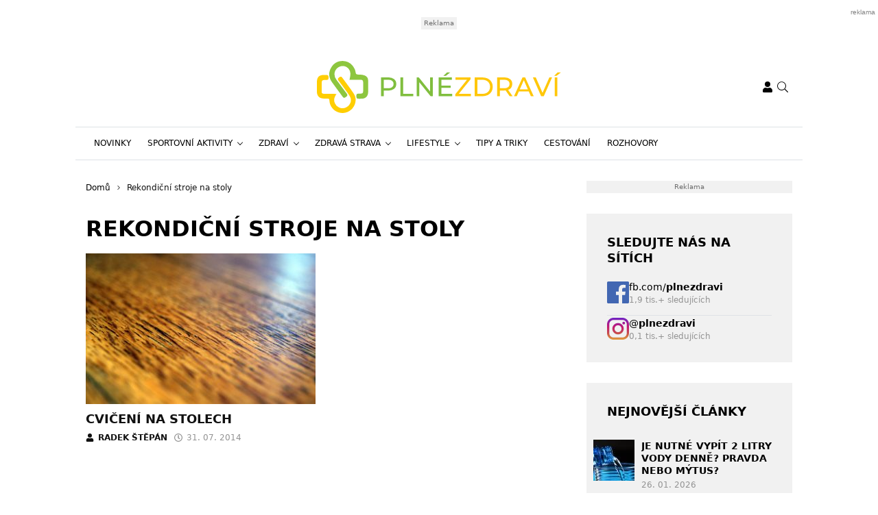

--- FILE ---
content_type: text/html; charset=UTF-8
request_url: https://www.plnezdravi.cz/tag/rekondicni-stroje-na-stoly/
body_size: 17365
content:
<!DOCTYPE html>
<html dir="ltr" lang="cs" prefix="og: https://ogp.me/ns#" style="--bs-primary: #fec800">
<head>

	<meta charset="UTF-8">
	<meta http-equiv="x-ua-compatible" content="ie=edge">
	<meta name="viewport" content="width=device-width, initial-scale=1, shrink-to-fit=no">

	<meta name="author" content="Surface - Digitální a komunikační agentura [www.surface.cz]">

	<script>
        window['gtag_enable_tcf_support'] = true;
        window.dataLayer = window.dataLayer || [];
        function gtag(){dataLayer.push(arguments);}

        gtag('consent', 'default', {
            'functionality_storage':   'granted',
            'personalization_storage': 'denied',
            'analytics_storage':       'denied',
            'ad_storage':              'denied',
            'ad_user_data':            'denied',
            'ad_personalization':      'denied'
        });
    </script>

    
	        <script data-minify="1" type="text/javascript" src="https://www.plnezdravi.cz/wp-content/cache/min/1/delivery/autoblocking/a8a75919b2602.js?ver=1769418371" data-cmp-ab="1"
                data-cmp-host="d.delivery.consentmanager.net"
                data-cmp-cdn="cdn.consentmanager.net"
                data-cmp-codesrc="10" ></script>
        <title>Rekondiční stroje na stoly | Plné zdraví</title>
	<style>img:is([sizes="auto" i], [sizes^="auto," i]) { contain-intrinsic-size: 3000px 1500px }</style>
	
		<!-- All in One SEO Pro 4.9.1 - aioseo.com -->
	<meta name="robots" content="noindex, max-image-preview:large, follow" />
	<link rel="canonical" href="https://www.plnezdravi.cz/tag/rekondicni-stroje-na-stoly/" />
	<meta name="generator" content="All in One SEO Pro (AIOSEO) 4.9.1" />
		<meta property="og:locale" content="cs_CZ" />
		<meta property="og:site_name" content="Plné zdraví" />
		<meta property="og:type" content="article" />
		<meta property="og:title" content="Rekondiční stroje na stoly | Plné zdraví" />
		<meta property="og:url" content="https://www.plnezdravi.cz/tag/rekondicni-stroje-na-stoly/" />
		<meta name="twitter:card" content="summary" />
		<meta name="twitter:title" content="Rekondiční stroje na stoly | Plné zdraví" />
		<script type="application/ld+json" class="aioseo-schema">
			{"@context":"https:\/\/schema.org","@graph":[{"@type":"BreadcrumbList","@id":"https:\/\/www.plnezdravi.cz\/tag\/rekondicni-stroje-na-stoly\/#breadcrumblist","itemListElement":[{"@type":"ListItem","@id":"https:\/\/www.plnezdravi.cz#listItem","position":1,"name":"Home","item":"https:\/\/www.plnezdravi.cz","nextItem":{"@type":"ListItem","@id":"https:\/\/www.plnezdravi.cz\/tag\/rekondicni-stroje-na-stoly\/#listItem","name":"Rekondi\u010dn\u00ed stroje na stoly"}},{"@type":"ListItem","@id":"https:\/\/www.plnezdravi.cz\/tag\/rekondicni-stroje-na-stoly\/#listItem","position":2,"name":"Rekondi\u010dn\u00ed stroje na stoly","previousItem":{"@type":"ListItem","@id":"https:\/\/www.plnezdravi.cz#listItem","name":"Home"}}]},{"@type":"CollectionPage","@id":"https:\/\/www.plnezdravi.cz\/tag\/rekondicni-stroje-na-stoly\/#collectionpage","url":"https:\/\/www.plnezdravi.cz\/tag\/rekondicni-stroje-na-stoly\/","name":"Rekondi\u010dn\u00ed stroje na stoly | Pln\u00e9 zdrav\u00ed","inLanguage":"cs-CZ","isPartOf":{"@id":"https:\/\/www.plnezdravi.cz\/#website"},"breadcrumb":{"@id":"https:\/\/www.plnezdravi.cz\/tag\/rekondicni-stroje-na-stoly\/#breadcrumblist"}},{"@type":"Organization","@id":"https:\/\/www.plnezdravi.cz\/#organization","name":"Pln\u00e9 zdrav\u00ed","description":"Web o zdrav\u00ed obsahuj\u00edc\u00ed informace o zdrav\u00e9 \u017eivotn\u00edm stylu.","url":"https:\/\/www.plnezdravi.cz\/"},{"@type":"WebSite","@id":"https:\/\/www.plnezdravi.cz\/#website","url":"https:\/\/www.plnezdravi.cz\/","name":"Pln\u00e9 zdrav\u00ed","description":"Web o zdrav\u00ed obsahuj\u00edc\u00ed informace o zdrav\u00e9 \u017eivotn\u00edm stylu.","inLanguage":"cs-CZ","publisher":{"@id":"https:\/\/www.plnezdravi.cz\/#organization"}}]}
		</script>
		<!-- All in One SEO Pro -->

<link rel="alternate" type="application/rss+xml" title="Plné zdraví &raquo; RSS zdroj" href="https://www.plnezdravi.cz/feed/" />
<link rel="alternate" type="application/rss+xml" title="Plné zdraví &raquo; RSS komentářů" href="https://www.plnezdravi.cz/comments/feed/" />
<link rel="alternate" type="application/rss+xml" title="Plné zdraví &raquo; RSS pro štítek Rekondiční stroje na stoly" href="https://www.plnezdravi.cz/tag/rekondicni-stroje-na-stoly/feed/" />
<!-- www.plnezdravi.cz is managing ads with Advanced Ads 2.0.14 – https://wpadvancedads.com/ --><!--noptimize--><script id="plnez-ready">
			window.advanced_ads_ready=function(e,a){a=a||"complete";var d=function(e){return"interactive"===a?"loading"!==e:"complete"===e};d(document.readyState)?e():document.addEventListener("readystatechange",(function(a){d(a.target.readyState)&&e()}),{once:"interactive"===a})},window.advanced_ads_ready_queue=window.advanced_ads_ready_queue||[];		</script>
		<!--/noptimize--><style id='classic-theme-styles-inline-css' type='text/css'>
/*! This file is auto-generated */
.wp-block-button__link{color:#fff;background-color:#32373c;border-radius:9999px;box-shadow:none;text-decoration:none;padding:calc(.667em + 2px) calc(1.333em + 2px);font-size:1.125em}.wp-block-file__button{background:#32373c;color:#fff;text-decoration:none}
</style>
<link data-minify="1" rel='stylesheet' id='aioseo/css/src/vue/standalone/blocks/table-of-contents/global.scss-css' href='https://www.plnezdravi.cz/wp-content/cache/min/1/wp-content/plugins/all-in-one-seo-pack-pro/dist/Pro/assets/css/table-of-contents/global.e90f6d47.css?ver=1769418371' type='text/css' media='all' />
<link data-minify="1" rel='stylesheet' id='aioseo/css/src/vue/standalone/blocks/pro/recipe/global.scss-css' href='https://www.plnezdravi.cz/wp-content/cache/min/1/wp-content/plugins/all-in-one-seo-pack-pro/dist/Pro/assets/css/recipe/global.67a3275f.css?ver=1769418371' type='text/css' media='all' />
<link data-minify="1" rel='stylesheet' id='aioseo/css/src/vue/standalone/blocks/pro/product/global.scss-css' href='https://www.plnezdravi.cz/wp-content/cache/min/1/wp-content/plugins/all-in-one-seo-pack-pro/dist/Pro/assets/css/product/global.61066cfb.css?ver=1769418371' type='text/css' media='all' />
<style id='safe-svg-svg-icon-style-inline-css' type='text/css'>
.safe-svg-cover{text-align:center}.safe-svg-cover .safe-svg-inside{display:inline-block;max-width:100%}.safe-svg-cover svg{fill:currentColor;height:100%;max-height:100%;max-width:100%;width:100%}

</style>
<style id='global-styles-inline-css' type='text/css'>
:root{--wp--preset--aspect-ratio--square: 1;--wp--preset--aspect-ratio--4-3: 4/3;--wp--preset--aspect-ratio--3-4: 3/4;--wp--preset--aspect-ratio--3-2: 3/2;--wp--preset--aspect-ratio--2-3: 2/3;--wp--preset--aspect-ratio--16-9: 16/9;--wp--preset--aspect-ratio--9-16: 9/16;--wp--preset--color--black: #000000;--wp--preset--color--cyan-bluish-gray: #abb8c3;--wp--preset--color--white: #ffffff;--wp--preset--color--pale-pink: #f78da7;--wp--preset--color--vivid-red: #cf2e2e;--wp--preset--color--luminous-vivid-orange: #ff6900;--wp--preset--color--luminous-vivid-amber: #fcb900;--wp--preset--color--light-green-cyan: #7bdcb5;--wp--preset--color--vivid-green-cyan: #00d084;--wp--preset--color--pale-cyan-blue: #8ed1fc;--wp--preset--color--vivid-cyan-blue: #0693e3;--wp--preset--color--vivid-purple: #9b51e0;--wp--preset--gradient--vivid-cyan-blue-to-vivid-purple: linear-gradient(135deg,rgba(6,147,227,1) 0%,rgb(155,81,224) 100%);--wp--preset--gradient--light-green-cyan-to-vivid-green-cyan: linear-gradient(135deg,rgb(122,220,180) 0%,rgb(0,208,130) 100%);--wp--preset--gradient--luminous-vivid-amber-to-luminous-vivid-orange: linear-gradient(135deg,rgba(252,185,0,1) 0%,rgba(255,105,0,1) 100%);--wp--preset--gradient--luminous-vivid-orange-to-vivid-red: linear-gradient(135deg,rgba(255,105,0,1) 0%,rgb(207,46,46) 100%);--wp--preset--gradient--very-light-gray-to-cyan-bluish-gray: linear-gradient(135deg,rgb(238,238,238) 0%,rgb(169,184,195) 100%);--wp--preset--gradient--cool-to-warm-spectrum: linear-gradient(135deg,rgb(74,234,220) 0%,rgb(151,120,209) 20%,rgb(207,42,186) 40%,rgb(238,44,130) 60%,rgb(251,105,98) 80%,rgb(254,248,76) 100%);--wp--preset--gradient--blush-light-purple: linear-gradient(135deg,rgb(255,206,236) 0%,rgb(152,150,240) 100%);--wp--preset--gradient--blush-bordeaux: linear-gradient(135deg,rgb(254,205,165) 0%,rgb(254,45,45) 50%,rgb(107,0,62) 100%);--wp--preset--gradient--luminous-dusk: linear-gradient(135deg,rgb(255,203,112) 0%,rgb(199,81,192) 50%,rgb(65,88,208) 100%);--wp--preset--gradient--pale-ocean: linear-gradient(135deg,rgb(255,245,203) 0%,rgb(182,227,212) 50%,rgb(51,167,181) 100%);--wp--preset--gradient--electric-grass: linear-gradient(135deg,rgb(202,248,128) 0%,rgb(113,206,126) 100%);--wp--preset--gradient--midnight: linear-gradient(135deg,rgb(2,3,129) 0%,rgb(40,116,252) 100%);--wp--preset--font-size--small: 13px;--wp--preset--font-size--medium: 20px;--wp--preset--font-size--large: 36px;--wp--preset--font-size--x-large: 42px;--wp--preset--spacing--20: 0.44rem;--wp--preset--spacing--30: 0.67rem;--wp--preset--spacing--40: 1rem;--wp--preset--spacing--50: 1.5rem;--wp--preset--spacing--60: 2.25rem;--wp--preset--spacing--70: 3.38rem;--wp--preset--spacing--80: 5.06rem;--wp--preset--shadow--natural: 6px 6px 9px rgba(0, 0, 0, 0.2);--wp--preset--shadow--deep: 12px 12px 50px rgba(0, 0, 0, 0.4);--wp--preset--shadow--sharp: 6px 6px 0px rgba(0, 0, 0, 0.2);--wp--preset--shadow--outlined: 6px 6px 0px -3px rgba(255, 255, 255, 1), 6px 6px rgba(0, 0, 0, 1);--wp--preset--shadow--crisp: 6px 6px 0px rgba(0, 0, 0, 1);}:where(.is-layout-flex){gap: 0.5em;}:where(.is-layout-grid){gap: 0.5em;}body .is-layout-flex{display: flex;}.is-layout-flex{flex-wrap: wrap;align-items: center;}.is-layout-flex > :is(*, div){margin: 0;}body .is-layout-grid{display: grid;}.is-layout-grid > :is(*, div){margin: 0;}:where(.wp-block-columns.is-layout-flex){gap: 2em;}:where(.wp-block-columns.is-layout-grid){gap: 2em;}:where(.wp-block-post-template.is-layout-flex){gap: 1.25em;}:where(.wp-block-post-template.is-layout-grid){gap: 1.25em;}.has-black-color{color: var(--wp--preset--color--black) !important;}.has-cyan-bluish-gray-color{color: var(--wp--preset--color--cyan-bluish-gray) !important;}.has-white-color{color: var(--wp--preset--color--white) !important;}.has-pale-pink-color{color: var(--wp--preset--color--pale-pink) !important;}.has-vivid-red-color{color: var(--wp--preset--color--vivid-red) !important;}.has-luminous-vivid-orange-color{color: var(--wp--preset--color--luminous-vivid-orange) !important;}.has-luminous-vivid-amber-color{color: var(--wp--preset--color--luminous-vivid-amber) !important;}.has-light-green-cyan-color{color: var(--wp--preset--color--light-green-cyan) !important;}.has-vivid-green-cyan-color{color: var(--wp--preset--color--vivid-green-cyan) !important;}.has-pale-cyan-blue-color{color: var(--wp--preset--color--pale-cyan-blue) !important;}.has-vivid-cyan-blue-color{color: var(--wp--preset--color--vivid-cyan-blue) !important;}.has-vivid-purple-color{color: var(--wp--preset--color--vivid-purple) !important;}.has-black-background-color{background-color: var(--wp--preset--color--black) !important;}.has-cyan-bluish-gray-background-color{background-color: var(--wp--preset--color--cyan-bluish-gray) !important;}.has-white-background-color{background-color: var(--wp--preset--color--white) !important;}.has-pale-pink-background-color{background-color: var(--wp--preset--color--pale-pink) !important;}.has-vivid-red-background-color{background-color: var(--wp--preset--color--vivid-red) !important;}.has-luminous-vivid-orange-background-color{background-color: var(--wp--preset--color--luminous-vivid-orange) !important;}.has-luminous-vivid-amber-background-color{background-color: var(--wp--preset--color--luminous-vivid-amber) !important;}.has-light-green-cyan-background-color{background-color: var(--wp--preset--color--light-green-cyan) !important;}.has-vivid-green-cyan-background-color{background-color: var(--wp--preset--color--vivid-green-cyan) !important;}.has-pale-cyan-blue-background-color{background-color: var(--wp--preset--color--pale-cyan-blue) !important;}.has-vivid-cyan-blue-background-color{background-color: var(--wp--preset--color--vivid-cyan-blue) !important;}.has-vivid-purple-background-color{background-color: var(--wp--preset--color--vivid-purple) !important;}.has-black-border-color{border-color: var(--wp--preset--color--black) !important;}.has-cyan-bluish-gray-border-color{border-color: var(--wp--preset--color--cyan-bluish-gray) !important;}.has-white-border-color{border-color: var(--wp--preset--color--white) !important;}.has-pale-pink-border-color{border-color: var(--wp--preset--color--pale-pink) !important;}.has-vivid-red-border-color{border-color: var(--wp--preset--color--vivid-red) !important;}.has-luminous-vivid-orange-border-color{border-color: var(--wp--preset--color--luminous-vivid-orange) !important;}.has-luminous-vivid-amber-border-color{border-color: var(--wp--preset--color--luminous-vivid-amber) !important;}.has-light-green-cyan-border-color{border-color: var(--wp--preset--color--light-green-cyan) !important;}.has-vivid-green-cyan-border-color{border-color: var(--wp--preset--color--vivid-green-cyan) !important;}.has-pale-cyan-blue-border-color{border-color: var(--wp--preset--color--pale-cyan-blue) !important;}.has-vivid-cyan-blue-border-color{border-color: var(--wp--preset--color--vivid-cyan-blue) !important;}.has-vivid-purple-border-color{border-color: var(--wp--preset--color--vivid-purple) !important;}.has-vivid-cyan-blue-to-vivid-purple-gradient-background{background: var(--wp--preset--gradient--vivid-cyan-blue-to-vivid-purple) !important;}.has-light-green-cyan-to-vivid-green-cyan-gradient-background{background: var(--wp--preset--gradient--light-green-cyan-to-vivid-green-cyan) !important;}.has-luminous-vivid-amber-to-luminous-vivid-orange-gradient-background{background: var(--wp--preset--gradient--luminous-vivid-amber-to-luminous-vivid-orange) !important;}.has-luminous-vivid-orange-to-vivid-red-gradient-background{background: var(--wp--preset--gradient--luminous-vivid-orange-to-vivid-red) !important;}.has-very-light-gray-to-cyan-bluish-gray-gradient-background{background: var(--wp--preset--gradient--very-light-gray-to-cyan-bluish-gray) !important;}.has-cool-to-warm-spectrum-gradient-background{background: var(--wp--preset--gradient--cool-to-warm-spectrum) !important;}.has-blush-light-purple-gradient-background{background: var(--wp--preset--gradient--blush-light-purple) !important;}.has-blush-bordeaux-gradient-background{background: var(--wp--preset--gradient--blush-bordeaux) !important;}.has-luminous-dusk-gradient-background{background: var(--wp--preset--gradient--luminous-dusk) !important;}.has-pale-ocean-gradient-background{background: var(--wp--preset--gradient--pale-ocean) !important;}.has-electric-grass-gradient-background{background: var(--wp--preset--gradient--electric-grass) !important;}.has-midnight-gradient-background{background: var(--wp--preset--gradient--midnight) !important;}.has-small-font-size{font-size: var(--wp--preset--font-size--small) !important;}.has-medium-font-size{font-size: var(--wp--preset--font-size--medium) !important;}.has-large-font-size{font-size: var(--wp--preset--font-size--large) !important;}.has-x-large-font-size{font-size: var(--wp--preset--font-size--x-large) !important;}
:where(.wp-block-post-template.is-layout-flex){gap: 1.25em;}:where(.wp-block-post-template.is-layout-grid){gap: 1.25em;}
:where(.wp-block-columns.is-layout-flex){gap: 2em;}:where(.wp-block-columns.is-layout-grid){gap: 2em;}
:root :where(.wp-block-pullquote){font-size: 1.5em;line-height: 1.6;}
</style>
<link data-minify="1" rel='stylesheet' id='titan-adminbar-styles-css' href='https://www.plnezdravi.cz/wp-content/cache/min/1/wp-content/plugins/anti-spam/assets/css/admin-bar.css?ver=1769418371' type='text/css' media='all' />
<link data-minify="1" rel='stylesheet' id='iframemanager-css' href='https://www.plnezdravi.cz/wp-content/cache/min/1/wp-content/plugins/iframemanager/assets/css/iframemanager.css?ver=1769418371' type='text/css' media='all' />
<link data-minify="1" rel='stylesheet' id='seznam-wp-tools-style-css' href='https://www.plnezdravi.cz/wp-content/cache/min/1/wp-content/plugins/seznam-wp-tools/assets/css/public.css?ver=1769418371' type='text/css' media='all' />
<link data-minify="1" rel='stylesheet' id='seznam-login-2ddc87a562e64641713945bb2e23ef44-css' href='https://www.plnezdravi.cz/wp-content/cache/min/1/wp-content/plugins/wpify-seznam-login/build/seznam-login.css?ver=1769418371' type='text/css' media='all' />
<link data-minify="1" rel='stylesheet' id='theme-common-css' href='https://www.plnezdravi.cz/wp-content/cache/min/1/wp-content/themes/rs-magazine/dist/css/common.css?ver=1769418371' type='text/css' media='all' />
<link data-minify="1" rel='stylesheet' id='theme-ads-css' href='https://www.plnezdravi.cz/wp-content/cache/min/1/wp-content/themes/rs-magazine/dist/css/ads.css?ver=1769418371' type='text/css' media='all' />
<script type="text/javascript" src="https://www.plnezdravi.cz/wp-includes/js/jquery/jquery.min.js?ver=3.7.1" id="jquery-core-js"></script>
<script type="text/javascript" src="https://www.plnezdravi.cz/wp-includes/js/jquery/jquery-migrate.min.js?ver=3.4.1" id="jquery-migrate-js"></script>
<script type="text/javascript" id="seo-automated-link-building-js-extra">
/* <![CDATA[ */
var seoAutomatedLinkBuilding = {"ajaxUrl":"https:\/\/www.plnezdravi.cz\/wp-admin\/admin-ajax.php"};
/* ]]> */
</script>
<script data-minify="1" type="text/javascript" src="https://www.plnezdravi.cz/wp-content/cache/min/1/wp-content/plugins/seo-automated-link-building/js/seo-automated-link-building.js?ver=1769418371" id="seo-automated-link-building-js"></script>
<script data-minify="1" type="text/javascript" src="https://www.plnezdravi.cz/wp-content/cache/min/1/wp-content/plugins/tcf-consent-mode/tcf-consent-mode.js?ver=1769418371" id="tcf-consent-mode-js"></script>
<script type="text/javascript" id="advanced-ads-advanced-js-js-extra">
/* <![CDATA[ */
var advads_options = {"blog_id":"1","privacy":{"enabled":false,"state":"not_needed"}};
/* ]]> */
</script>
<script type="text/javascript" src="https://www.plnezdravi.cz/wp-content/plugins/advanced-ads/public/assets/js/advanced.min.js?ver=2.0.14" id="advanced-ads-advanced-js-js"></script>
<script type="text/javascript" id="advanced_ads_pro/visitor_conditions-js-extra">
/* <![CDATA[ */
var advanced_ads_pro_visitor_conditions = {"referrer_cookie_name":"advanced_ads_pro_visitor_referrer","referrer_exdays":"365","page_impr_cookie_name":"advanced_ads_page_impressions","page_impr_exdays":"3650"};
/* ]]> */
</script>
<script type="text/javascript" src="https://www.plnezdravi.cz/wp-content/plugins/advanced-ads-pro/modules/advanced-visitor-conditions/inc/conditions.min.js?ver=3.0.8" id="advanced_ads_pro/visitor_conditions-js"></script>
<link rel="https://api.w.org/" href="https://www.plnezdravi.cz/wp-json/" /><link rel="alternate" title="JSON" type="application/json" href="https://www.plnezdravi.cz/wp-json/wp/v2/tags/93" /><link rel="EditURI" type="application/rsd+xml" title="RSD" href="https://www.plnezdravi.cz/xmlrpc.php?rsd" />
<!-- seznam-wp-tools {"version":"9.99"} -->
		<script>
			var themeConfig = {"perfomaxWebId":"w644_s6395","perfomaxWebIdEconomia":"w644_s11104","protagWebId":"plnezdravi.cz","seznamWebId":"246","seznamCmpId":31399};
		</script>
<!-- Google Tag Manager -->
<script>(function(w,d,s,l,i){w[l]=w[l]||[];w[l].push({'gtm.start':
new Date().getTime(),event:'gtm.js'});var f=d.getElementsByTagName(s)[0],
j=d.createElement(s),dl=l!='dataLayer'?'&l='+l:'';j.async=true;j.src=
'https://www.googletagmanager.com/gtm.js?id='+i+dl;f.parentNode.insertBefore(j,f);
})(window,document,'script','dataLayer','GTM-MXVHKSG');</script>
<!-- End Google Tag Manager -->
<meta name="pressbay-verify" content="X84OHn8hD38G1ukRizl7">
<meta name="fo-verify" content="db7447aa-356e-41c3-b5eb-a8d1e8f370f1" />		<script type="text/javascript">
			var advadsCfpQueue = [];
			var advadsCfpAd = function( adID ) {
				if ( 'undefined' === typeof advadsProCfp ) {
					advadsCfpQueue.push( adID )
				} else {
					advadsProCfp.addElement( adID )
				}
			}
		</script>
		<link rel="icon" href="https://www.plnezdravi.cz/wp-content/uploads/2022/02/cropped-favicon-32x32.png" sizes="32x32" />
<link rel="icon" href="https://www.plnezdravi.cz/wp-content/uploads/2022/02/cropped-favicon-192x192.png" sizes="192x192" />
<link rel="apple-touch-icon" href="https://www.plnezdravi.cz/wp-content/uploads/2022/02/cropped-favicon-180x180.png" />
<meta name="msapplication-TileImage" content="https://www.plnezdravi.cz/wp-content/uploads/2022/02/cropped-favicon-270x270.png" />
<noscript><style id="rocket-lazyload-nojs-css">.rll-youtube-player, [data-lazy-src]{display:none !important;}</style></noscript>

	
<meta name="generator" content="WP Rocket 3.20.1.2" data-wpr-features="wpr_minify_js wpr_lazyload_images wpr_lazyload_iframes wpr_minify_css wpr_desktop" /></head>

<body class="archive tag tag-rekondicni-stroje-na-stoly tag-93 wp-theme-rs-magazine" itemscope="itemscope" itemtype="http://schema.org/WebPage">

            <div data-rocket-location-hash="886c8e127ef77e12d0155252462d3d51" class="leaderboard-wrapper">
            <div data-rocket-location-hash="6bb282bc3e2683abed832ce91224f21a" class="leaderboard-banner">
                <div data-rocket-location-hash="3b0561d4411d631a6f3dcc1d965dff2f" class="ratio ratio-97x30">
                    <div  class="plnez-8d4d52c846c3728c82054c25690779eb plnez-desktop-header-banner-leaderboard" id="plnez-8d4d52c846c3728c82054c25690779eb"></div>
                </div>
            </div>
        </div>
    
	<div class="page-wrap">

		<!-- Google Tag Manager (noscript) -->
<noscript><iframe src="https://www.googletagmanager.com/ns.html?id=GTM-MXVHKSG"
height="0" width="0" style="display:none;visibility:hidden"></iframe></noscript>
<!-- End Google Tag Manager (noscript) --><header class="header">


    
    <div class="header__logo">
        <div class="container">
                            <div class="logo-box">
                    <a href="https://www.plnezdravi.cz" aria-label="Plné zdraví">
                        <img src="data:image/svg+xml,%3Csvg%20xmlns='http://www.w3.org/2000/svg'%20viewBox='0%200%200%200'%3E%3C/svg%3E" alt="Plné zdraví" data-lazy-src="https://www.plnezdravi.cz/wp-content/uploads/2022/02/plne_zdravi.svg"/><noscript><img src="https://www.plnezdravi.cz/wp-content/uploads/2022/02/plne_zdravi.svg" alt="Plné zdraví" loading="lazy"/></noscript>
                    </a>
                </div>
            
            <div class="header__mobile-links">
                                    <div class="logged-user">
                                                    <a href="/prihlaseni/" rel="nofollow" class="icon" title="Přihlášení">
                                <span class="icon-box">
                                    <svg class="svg svg--user" role="presentation"><use xlink:href="https://www.plnezdravi.cz/wp-content/themes/rs-magazine/dist/img/sprite.svg#icon-user" /></svg>
                                </span>
                            </a>
                                            </div>
                                <button type="button" class="icon search-btn" aria-label="Vyhledávání">
                    <span class="icon-box">
                        <svg class="svg svg--search" role="presentation"><use xlink:href="https://www.plnezdravi.cz/wp-content/themes/rs-magazine/dist/img/sprite.svg#icon-search" /></svg>
                    </span>
                </button>
                <button type="button" class="m-navbar-opener" aria-label="Menu">
                    <span class="icon-box">
                        <svg class="svg svg--menu" role="presentation"><use xlink:href="https://www.plnezdravi.cz/wp-content/themes/rs-magazine/dist/img/sprite.svg#icon-menu" /></svg>
                    </span>
                </button>
            </div>
        </div>
    </div>

	<div class="search-modal" onmouseup="document.querySelectorAll('.search-input')[0].select();">
		<button type="button" class="btn-exit btn-search-exit">
			<span class="icon-box">
				<svg class="svg svg--times" role="presentation"><use xlink:href="https://www.plnezdravi.cz/wp-content/themes/rs-magazine/dist/img/sprite.svg#icon-times" /></svg>
			</span>
		</button>
		<form action="https://www.plnezdravi.cz">
			<input type="search" name="s" placeholder="Vyhledat..." class="search-input" id="desktop-nav-search" autofocus>
		</form>
	</div>

	<div class="mobile-navbar">
		<div class="mobile-navbar_cotnainer">
			<div class="mobile-navbar_box h-100">

				<div class="mobile-navbar_header border-bottom">
					<div class="m-nav_header">

													<a class="m-logo-box" href="https://www.plnezdravi.cz">
								<img src="data:image/svg+xml,%3Csvg%20xmlns='http://www.w3.org/2000/svg'%20viewBox='0%200%200%200'%3E%3C/svg%3E" alt="Plné zdraví" data-lazy-src="https://www.plnezdravi.cz/wp-content/uploads/2022/02/plne_zdravi.svg"/><noscript><img src="https://www.plnezdravi.cz/wp-content/uploads/2022/02/plne_zdravi.svg" alt="Plné zdraví"/></noscript>
							</a>
						
						<button type="button" class="corss-btn close-navbar">
							<span class="icon-box">
								<svg class="svg svg--times" role="presentation"><use xlink:href="https://www.plnezdravi.cz/wp-content/themes/rs-magazine/dist/img/sprite.svg#icon-times" /></svg>
							</span>
						</button>

					</div>
				</div>

				<div class="mobile-navbar_body">
					<ul class="m-nav">
													<li class="m-nav-item ">
								<span class="m-drop-dow-button-box">
									<a href="https://www.plnezdravi.cz/category/novinky/"
									   target="_self"
									   class="m-nav-link  "
									>
										Novinky
									</a>
																	</span>
																							<li class="m-nav-item ">
								<span class="m-drop-dow-button-box">
									<a href="https://www.plnezdravi.cz/category/sportovni-aktivity/"
									   target="_self"
									   class="m-nav-link w-m-drop-down "
									>
										Sportovní aktivity
									</a>
																			<button type="button" class="w-m-drop-down__toggler">
											<span class="icon-box">
												<svg class="svg svg--angle-down" role="presentation"><use xlink:href="https://www.plnezdravi.cz/wp-content/themes/rs-magazine/dist/img/sprite.svg#icon-angle-down" /></svg>
											</span>
										</button>
																	</span>
																	<ul class="m-drop-down mddm">
																					<li class="m-drop-down-item ">
												<span class="m-drop-dow-button-box">
													<a href="https://www.plnezdravi.cz/category/sportovni-aktivity/"
													   target="_self"
													   class="m-drop-down-link  "
													>
														Kolektivní sporty
													</a>
																									</span>
																																		<li class="m-drop-down-item ">
												<span class="m-drop-dow-button-box">
													<a href="https://www.plnezdravi.cz/category/sportovni-aktivity/"
													   target="_self"
													   class="m-drop-down-link  "
													>
														Adrenalinové sporty
													</a>
																									</span>
																																		<li class="m-drop-down-item ">
												<span class="m-drop-dow-button-box">
													<a href="https://www.plnezdravi.cz/category/sportovni-aktivity/"
													   target="_self"
													   class="m-drop-down-link w-m-drop-down "
													>
														Lyžování
													</a>
																											<button type="button" class="w-m-drop-down__toggler">
															<span class="icon-box">
																<svg class="svg svg--angle-down" role="presentation"><use xlink:href="https://www.plnezdravi.cz/wp-content/themes/rs-magazine/dist/img/sprite.svg#icon-angle-down" /></svg>
															</span>
														</button>
																									</span>
																									<ul class="m-drop-down_next-level mddm">
																													<li class="m-drop-down-item ">
																<a href="https://www.plnezdravi.cz/category/sportovni-aktivity/"
																   target="_self"
																   class="m-drop-down-link "
																>
																	Lyžařské příslušenství
																</a>
															</li>
																											</ul>
																																		<li class="m-drop-down-item ">
												<span class="m-drop-dow-button-box">
													<a href="https://www.plnezdravi.cz/category/sportovni-aktivity/"
													   target="_self"
													   class="m-drop-down-link w-m-drop-down "
													>
														Cyklistika
													</a>
																											<button type="button" class="w-m-drop-down__toggler">
															<span class="icon-box">
																<svg class="svg svg--angle-down" role="presentation"><use xlink:href="https://www.plnezdravi.cz/wp-content/themes/rs-magazine/dist/img/sprite.svg#icon-angle-down" /></svg>
															</span>
														</button>
																									</span>
																									<ul class="m-drop-down_next-level mddm">
																													<li class="m-drop-down-item ">
																<a href="https://www.plnezdravi.cz/category/sportovni-aktivity/"
																   target="_self"
																   class="m-drop-down-link "
																>
																	Cyklo příslušenství
																</a>
															</li>
																											</ul>
																																		<li class="m-drop-down-item ">
												<span class="m-drop-dow-button-box">
													<a href="https://www.plnezdravi.cz/category/sportovni-aktivity/"
													   target="_self"
													   class="m-drop-down-link w-m-drop-down "
													>
														Golf
													</a>
																											<button type="button" class="w-m-drop-down__toggler">
															<span class="icon-box">
																<svg class="svg svg--angle-down" role="presentation"><use xlink:href="https://www.plnezdravi.cz/wp-content/themes/rs-magazine/dist/img/sprite.svg#icon-angle-down" /></svg>
															</span>
														</button>
																									</span>
																									<ul class="m-drop-down_next-level mddm">
																													<li class="m-drop-down-item ">
																<a href="https://www.plnezdravi.cz/category/sportovni-aktivity/"
																   target="_self"
																   class="m-drop-down-link "
																>
																	Golfová výbava
																</a>
															</li>
																											</ul>
																																		<li class="m-drop-down-item ">
												<span class="m-drop-dow-button-box">
													<a href="https://www.plnezdravi.cz/category/sportovni-aktivity/"
													   target="_self"
													   class="m-drop-down-link  "
													>
														Cvičení
													</a>
																									</span>
																																	</ul>
																								<li class="m-nav-item ">
								<span class="m-drop-dow-button-box">
									<a href="https://www.plnezdravi.cz/category/zdravi/"
									   target="_self"
									   class="m-nav-link w-m-drop-down "
									>
										Zdraví
									</a>
																			<button type="button" class="w-m-drop-down__toggler">
											<span class="icon-box">
												<svg class="svg svg--angle-down" role="presentation"><use xlink:href="https://www.plnezdravi.cz/wp-content/themes/rs-magazine/dist/img/sprite.svg#icon-angle-down" /></svg>
											</span>
										</button>
																	</span>
																	<ul class="m-drop-down mddm">
																					<li class="m-drop-down-item ">
												<span class="m-drop-dow-button-box">
													<a href="https://www.plnezdravi.cz/category/zdravi/"
													   target="_self"
													   class="m-drop-down-link  "
													>
														Nemoci
													</a>
																									</span>
																																		<li class="m-drop-down-item ">
												<span class="m-drop-dow-button-box">
													<a href="https://www.plnezdravi.cz/category/zdravi/"
													   target="_self"
													   class="m-drop-down-link  "
													>
														Úrazy
													</a>
																									</span>
																																		<li class="m-drop-down-item ">
												<span class="m-drop-dow-button-box">
													<a href="https://www.plnezdravi.cz/category/zdravi/"
													   target="_self"
													   class="m-drop-down-link  "
													>
														Zdravotní pomůcky
													</a>
																									</span>
																																	</ul>
																								<li class="m-nav-item ">
								<span class="m-drop-dow-button-box">
									<a href="https://www.plnezdravi.cz/category/zdravi/zdrava-strava/"
									   target="_self"
									   class="m-nav-link w-m-drop-down "
									>
										Zdravá strava
									</a>
																			<button type="button" class="w-m-drop-down__toggler">
											<span class="icon-box">
												<svg class="svg svg--angle-down" role="presentation"><use xlink:href="https://www.plnezdravi.cz/wp-content/themes/rs-magazine/dist/img/sprite.svg#icon-angle-down" /></svg>
											</span>
										</button>
																	</span>
																	<ul class="m-drop-down mddm">
																					<li class="m-drop-down-item ">
												<span class="m-drop-dow-button-box">
													<a href="https://www.plnezdravi.cz/category/zdravi/zdrava-strava/"
													   target="_self"
													   class="m-drop-down-link  "
													>
														Veganství
													</a>
																									</span>
																																		<li class="m-drop-down-item ">
												<span class="m-drop-dow-button-box">
													<a href="https://www.plnezdravi.cz/category/zdravi/zdrava-strava/"
													   target="_self"
													   class="m-drop-down-link  "
													>
														Diety
													</a>
																									</span>
																																		<li class="m-drop-down-item ">
												<span class="m-drop-dow-button-box">
													<a href="https://www.plnezdravi.cz/category/zdravi/zdrava-strava/"
													   target="_self"
													   class="m-drop-down-link  "
													>
														Recepty
													</a>
																									</span>
																																		<li class="m-drop-down-item ">
												<span class="m-drop-dow-button-box">
													<a href="https://www.plnezdravi.cz/category/zdravi/zdrava-strava/"
													   target="_self"
													   class="m-drop-down-link  "
													>
														Zdravé recepty
													</a>
																									</span>
																																		<li class="m-drop-down-item ">
												<span class="m-drop-dow-button-box">
													<a href="https://www.plnezdravi.cz/category/zdravi/zdrava-strava/"
													   target="_self"
													   class="m-drop-down-link  "
													>
														Doplňky stravy
													</a>
																									</span>
																																		<li class="m-drop-down-item ">
												<span class="m-drop-dow-button-box">
													<a href="https://www.plnezdravi.cz/category/zdravi/zdrava-strava/"
													   target="_self"
													   class="m-drop-down-link  "
													>
														Bylinky
													</a>
																									</span>
																																	</ul>
																								<li class="m-nav-item ">
								<span class="m-drop-dow-button-box">
									<a href="https://www.plnezdravi.cz/category/lifestyle/"
									   target="_self"
									   class="m-nav-link w-m-drop-down "
									>
										Lifestyle
									</a>
																			<button type="button" class="w-m-drop-down__toggler">
											<span class="icon-box">
												<svg class="svg svg--angle-down" role="presentation"><use xlink:href="https://www.plnezdravi.cz/wp-content/themes/rs-magazine/dist/img/sprite.svg#icon-angle-down" /></svg>
											</span>
										</button>
																	</span>
																	<ul class="m-drop-down mddm">
																					<li class="m-drop-down-item ">
												<span class="m-drop-dow-button-box">
													<a href="https://www.plnezdravi.cz/category/lifestyle/"
													   target="_self"
													   class="m-drop-down-link  "
													>
														Relaxace
													</a>
																									</span>
																																		<li class="m-drop-down-item ">
												<span class="m-drop-dow-button-box">
													<a href="https://www.plnezdravi.cz/category/lifestyle/"
													   target="_self"
													   class="m-drop-down-link  "
													>
														Móda
													</a>
																									</span>
																																		<li class="m-drop-down-item ">
												<span class="m-drop-dow-button-box">
													<a href="https://www.plnezdravi.cz/category/lifestyle/"
													   target="_self"
													   class="m-drop-down-link  "
													>
														Vzdělání
													</a>
																									</span>
																																	</ul>
																								<li class="m-nav-item ">
								<span class="m-drop-dow-button-box">
									<a href="https://www.plnezdravi.cz/category/tipy-a-triky/"
									   target="_self"
									   class="m-nav-link  "
									>
										Tipy a triky
									</a>
																	</span>
																							<li class="m-nav-item ">
								<span class="m-drop-dow-button-box">
									<a href="https://www.plnezdravi.cz/category/cestovani/"
									   target="_self"
									   class="m-nav-link  "
									>
										Cestování
									</a>
																	</span>
																							<li class="m-nav-item ">
								<span class="m-drop-dow-button-box">
									<a href="https://www.plnezdravi.cz/category/rozhovory/"
									   target="_self"
									   class="m-nav-link  "
									>
										Rozhovory
									</a>
																	</span>
																							</li>
						</ul>
					</div>

				</div>
			</div>
		</div>
	</header>

	<nav class="main-navbar navbar navbar-expand-lg w-100 justify-content-center border-top border-bottom">
		<div class="container">
			<ul class="nav nav-pills">
									<li class="nav-item ">
						<a href="https://www.plnezdravi.cz/category/novinky/" target="_self" class="nav-link  ">Novinky</a>
											</li>
									<li class="nav-item ">
						<a href="https://www.plnezdravi.cz/category/sportovni-aktivity/" target="_self" class="nav-link w-drop-down ">Sportovní aktivity</a>
													<ul class="drop-down-box">
																	<li>
										<a href="https://www.plnezdravi.cz/category/sportovni-aktivity/kolektivni-sporty/" target="_self" class="dropdown-link  ">Kolektivní sporty</a>
																			</li>
																	<li>
										<a href="https://www.plnezdravi.cz/category/sportovni-aktivity/adrenalinove-sporty/" target="_self" class="dropdown-link  ">Adrenalinové sporty</a>
																			</li>
																	<li>
										<a href="https://www.plnezdravi.cz/category/sportovni-aktivity/lyzovani/" target="_self" class="dropdown-link w-next-level-dropdown ">Lyžování</a>
																					<ul class="drop-down-box dropdown-next-level">
																									<li class="">
														<a href="https://www.plnezdravi.cz/category/sportovni-aktivity/lyzovani/lyzarske-prislusenstvi/" target="_self" class="dropdown-link ">Lyžařské příslušenství</a>
													</li>
																							</ul>
																			</li>
																	<li>
										<a href="https://www.plnezdravi.cz/category/sportovni-aktivity/cyklistika/" target="_self" class="dropdown-link w-next-level-dropdown ">Cyklistika</a>
																					<ul class="drop-down-box dropdown-next-level">
																									<li class="">
														<a href="https://www.plnezdravi.cz/category/sportovni-aktivity/cyklistika/cyklo-prislusenstvi/" target="_self" class="dropdown-link ">Cyklo příslušenství</a>
													</li>
																							</ul>
																			</li>
																	<li>
										<a href="https://www.plnezdravi.cz/category/sportovni-aktivity/golf/" target="_self" class="dropdown-link w-next-level-dropdown ">Golf</a>
																					<ul class="drop-down-box dropdown-next-level">
																									<li class="">
														<a href="https://www.plnezdravi.cz/category/sportovni-aktivity/golf/golfova-vybava/" target="_self" class="dropdown-link ">Golfová výbava</a>
													</li>
																							</ul>
																			</li>
																	<li>
										<a href="https://www.plnezdravi.cz/category/cviceni/" target="_self" class="dropdown-link  ">Cvičení</a>
																			</li>
															</ul>
											</li>
									<li class="nav-item ">
						<a href="https://www.plnezdravi.cz/category/zdravi/" target="_self" class="nav-link w-drop-down ">Zdraví</a>
													<ul class="drop-down-box">
																	<li>
										<a href="https://www.plnezdravi.cz/category/zdravi/nemoci/" target="_self" class="dropdown-link  ">Nemoci</a>
																			</li>
																	<li>
										<a href="https://www.plnezdravi.cz/category/zdravi/urazy/" target="_self" class="dropdown-link  ">Úrazy</a>
																			</li>
																	<li>
										<a href="https://www.plnezdravi.cz/category/zdravi/zdravotni-pomucky/" target="_self" class="dropdown-link  ">Zdravotní pomůcky</a>
																			</li>
															</ul>
											</li>
									<li class="nav-item ">
						<a href="https://www.plnezdravi.cz/category/zdravi/zdrava-strava/" target="_self" class="nav-link w-drop-down ">Zdravá strava</a>
													<ul class="drop-down-box">
																	<li>
										<a href="https://www.plnezdravi.cz/category/zdravi/zdrava-strava/veganstvi/" target="_self" class="dropdown-link  ">Veganství</a>
																			</li>
																	<li>
										<a href="https://www.plnezdravi.cz/category/diety/" target="_self" class="dropdown-link  ">Diety</a>
																			</li>
																	<li>
										<a href="https://www.plnezdravi.cz/category/zdravi/zdrava-strava/recepty/" target="_self" class="dropdown-link  ">Recepty</a>
																			</li>
																	<li>
										<a href="https://www.plnezdravi.cz/category/zdravi/zdrava-strava/zdrave-recepty/" target="_self" class="dropdown-link  ">Zdravé recepty</a>
																			</li>
																	<li>
										<a href="https://www.plnezdravi.cz/category/zdravi/zdrava-strava/doplnky-stravy-zdrava-strava/" target="_self" class="dropdown-link  ">Doplňky stravy</a>
																			</li>
																	<li>
										<a href="https://www.plnezdravi.cz/category/zdravi/zdrava-strava/bylinky/" target="_self" class="dropdown-link  ">Bylinky</a>
																			</li>
															</ul>
											</li>
									<li class="nav-item ">
						<a href="https://www.plnezdravi.cz/category/lifestyle/" target="_self" class="nav-link w-drop-down ">Lifestyle</a>
													<ul class="drop-down-box">
																	<li>
										<a href="https://www.plnezdravi.cz/category/lifestyle/relaxace/" target="_self" class="dropdown-link  ">Relaxace</a>
																			</li>
																	<li>
										<a href="https://www.plnezdravi.cz/category/lifestyle/moda/" target="_self" class="dropdown-link  ">Móda</a>
																			</li>
																	<li>
										<a href="https://www.plnezdravi.cz/category/lifestyle/vzdelani/" target="_self" class="dropdown-link  ">Vzdělání</a>
																			</li>
															</ul>
											</li>
									<li class="nav-item ">
						<a href="https://www.plnezdravi.cz/category/tipy-a-triky/" target="_self" class="nav-link  ">Tipy a triky</a>
											</li>
									<li class="nav-item ">
						<a href="https://www.plnezdravi.cz/category/cestovani/" target="_self" class="nav-link  ">Cestování</a>
											</li>
									<li class="nav-item ">
						<a href="https://www.plnezdravi.cz/category/rozhovory/" target="_self" class="nav-link  ">Rozhovory</a>
											</li>
							</ul>


		</div>
	</nav>


		<main class="main-content">
			<div class="container">

				<div class="row">

					<div id="content" class="main-content__col main-content__col--content ">
						
	<div class="path-box" itemscope itemtype="https://schema.org/BreadcrumbList">
	
		<span class="path-box__item" itemprop="itemListElement" itemscope itemtype="https://schema.org/ListItem">
							<a href="https://www.plnezdravi.cz" itemprop="item">
					<span itemprop="name">Domů</span>
				</a>
						<meta itemprop="position" content="1" />
		</span>

					<span class="path-box__separator">
				<span class="icon-box">
					<svg class="svg svg--angle-right" role="presentation"><use xlink:href="https://www.plnezdravi.cz/wp-content/themes/rs-magazine/dist/img/sprite.svg#icon-angle-right" /></svg>
				</span>
			</span>
		
	
		<span class="path-box__item" itemprop="itemListElement" itemscope itemtype="https://schema.org/ListItem">
							<span itemprop="name">Rekondiční stroje na stoly</span>
						<meta itemprop="position" content="2" />
		</span>

		
	</div>


	<section class="section two-post-in-row">

                    <h1>Rekondiční stroje na stoly</h1>
        
					<div class="row row--vertical-gap">
									<div class="col-md-6">
						<div class="post-box post-box-lg">
							<a href="https://www.plnezdravi.cz/cviceni-na-stolech/">
			<picture class="image-box image-box--335-by-220">
				<img src="data:image/svg+xml,%3Csvg%20xmlns='http://www.w3.org/2000/svg'%20viewBox='0%200%200%200'%3E%3C/svg%3E" data-lazy-srcset="https://www.plnezdravi.cz/wp-content/uploads/2014/07/sony-dsc-502.5x330-c-center.jpg 2x" alt="" data-lazy-src="https://www.plnezdravi.cz/wp-content/uploads/2014/07/sony-dsc-335x220-c-center.jpg" ><noscript><img src="https://www.plnezdravi.cz/wp-content/uploads/2014/07/sony-dsc-335x220-c-center.jpg" srcset="https://www.plnezdravi.cz/wp-content/uploads/2014/07/sony-dsc-502.5x330-c-center.jpg 2x" alt="" ></noscript>
			</picture>
		</a>
	
	<div class="post-details">
		<div class="post-details-row">
			<h3 class="post-details-heading_2 truncate truncate--3">
				<a href="https://www.plnezdravi.cz/cviceni-na-stolech/">Cvičení na stolech</a>
			</h3>
		</div>
		<div class="post-details-row post-details-row--meta">
			<a href="https://www.plnezdravi.cz/author/sluncovka4433/" class="post-details_info">
				<span class="icon-box">
					<svg class="svg svg--user" role="presentation"><use xlink:href="https://www.plnezdravi.cz/wp-content/themes/rs-magazine/dist/img/sprite.svg#icon-user" /></svg>
				</span>
				<span>Radek Štěpán</span>
			</a>
			<span class="post-details_info post-details-row__m-l">
				<span class="post-details-date icon-box">
					<svg class="svg svg--clock" role="presentation"><use xlink:href="https://www.plnezdravi.cz/wp-content/themes/rs-magazine/dist/img/sprite.svg#icon-clock" /></svg>
				</span>
				<span class="post-details-date">31. 07. 2014</span>
			</span>
		</div>
		<div class="post-details-row">
								</div>
	</div>

</div>

					</div>
																	</div>
		
	</section>

	


					</div>

											<div id="sidebar" class="main-content__col--sidebar">
							<aside class="side-section">
								<div class="widget-odd widget-first widget-1 widget-padding-reset widget-transparent d-none d-lg-block widget"><div  class="plnez-a936d787b79db42e6b07a9dcd7490839 plnez-desktop-sidebar-top-smr" id="plnez-a936d787b79db42e6b07a9dcd7490839"></div></div><div class="widget-even widget-2 widget-padding-reset widget-transparent d-lg-none widget"><div  class="plnez-065db77cd1d25d02cb4da8524c6e0e9c plnez-mobile-sidebar-top-smr" id="plnez-065db77cd1d25d02cb4da8524c6e0e9c"></div></div><div class="widget-odd widget-3 hide-for-seznam-user widget">

    	<div class="widget__title">
		<h3>Sledujte nás na sítích</h3>
	</div>
    
    <ul class="social-box-items">
                            <li>
                <a href="https://www.facebook.com/plnezdravi/" target="_blank" class="social-box-item">
                    <span class="icon-box">
                        <svg xmlns="http://www.w3.org/2000/svg" viewBox="0 0 32 32"><path d="m30.23,0H1.77C.79,0,0,.79,0,1.77v28.47c0,.98.79,1.77,1.77,1.77h15.33v-12.37h-4.16v-4.84h0s4.16,0,4.16,0v-3.56h0c0-4.14,2.52-6.39,6.21-6.39,1.24,0,2.49.06,3.72.19h0s0,0,0,0v4.32h-2.54c-2.01,0-2.4.95-2.4,2.35v3.08h4.8l-.62,4.84h-4.17v12.38h8.14c.98,0,1.77-.79,1.77-1.76h0V1.77c0-.98-.79-1.77-1.77-1.77Z" style="fill:#4267b2;"/></svg>   
                    </span>
                    <span class="social-box-item__content">
                        <span class="social-box-item__title">fb.com/<strong>plnezdravi</strong></span>
                                                    <span class="social-box-item__stats">1,9 tis.+ sledujících</span>
                                            </span>
                </a>
            </li>
                            <li>
                <a href="https://www.instagram.com/plnezdravi/" target="_blank" class="social-box-item">
                    <span class="icon-box">
                        <svg xmlns="http://www.w3.org/2000/svg" xmlns:xlink="http://www.w3.org/1999/xlink" viewBox="0 0 800 800"><defs><linearGradient id="Nepojmenovaný_přechod" x1="307.26" y1="830.78" x2="307.26" y2="285.63" gradientTransform="translate(-46.09 -408.47) scale(1.45)" gradientUnits="userSpaceOnUse"><stop offset="0" stop-color="#e09b3d"/><stop offset=".3" stop-color="#c74c4d"/><stop offset=".6" stop-color="#c21975"/><stop offset="1" stop-color="#7024c4"/></linearGradient><linearGradient id="Nepojmenovaný_přechod_2" x1="307.26" y1="830.78" x2="307.26" y2="285.63" gradientTransform="translate(-46.09 -408.47) scale(1.45)" gradientUnits="userSpaceOnUse"><stop offset="0" stop-color="#e09b3d"/><stop offset=".3" stop-color="#c74c4d"/><stop offset=".6" stop-color="#c21975"/><stop offset="1" stop-color="#7024c4"/></linearGradient><linearGradient id="Nepojmenovaný_přechod_3" x1="450.05" y1="830.78" x2="450.05" y2="285.63" gradientTransform="translate(-46.09 -408.47) scale(1.45)" gradientUnits="userSpaceOnUse"><stop offset="0" stop-color="#e09b3d"/><stop offset=".3" stop-color="#c74c4d"/><stop offset=".6" stop-color="#c21975"/><stop offset="1" stop-color="#7024c4"/></linearGradient></defs><path d="m561.68,0H238.32C106.91,0,0,106.91,0,238.32v323.35c0,131.41,106.91,238.32,238.32,238.32h323.35c131.41,0,238.32-106.91,238.32-238.32V238.32c0-131.41-106.91-238.32-238.32-238.32Zm157.84,561.68c0,87.17-70.67,157.84-157.84,157.84H238.32c-87.17,0-157.84-70.67-157.84-157.84V238.32c0-87.18,70.67-157.84,157.84-157.84h323.35c87.17,0,157.84,70.67,157.84,157.84v323.35h0Z" style="fill:url(#Nepojmenovaný_přechod);"/><path d="m400,193.09c-114.09,0-206.91,92.82-206.91,206.91s92.82,206.91,206.91,206.91,206.91-92.82,206.91-206.91-92.82-206.91-206.91-206.91Zm0,333.34c-69.83,0-126.43-56.6-126.43-126.43s56.6-126.43,126.43-126.43,126.43,56.6,126.43,126.43-56.6,126.43-126.43,126.43Z" style="fill:url(#Nepojmenovaný_přechod_2);"/><circle cx="607.3" cy="194.65" r="49.58" style="fill:url(#Nepojmenovaný_přechod_3);"/></svg>
                    </span>
                    <span class="social-box-item__content">
                        <span class="social-box-item__title">@<strong>plnezdravi</strong></span>
                                                    <span class="social-box-item__stats">0,1 tis.+ sledujících</span>
                                            </span>
                </a>
            </li>
            </ul>

</div>
<div class="widget widget-padding-reset">

	<div class="widget__title">
					<h3 class="widget-padding-title">Nejnovější články</h3>
			</div>

	<div class="widget__body">

		
					<ul class="widget-post-bookmark_box state-1 active">
												<li class="widget-post-bookmark_row">
	<div class="widget-post-bookmark_row-image">
		<div class="widget-post-bookmark_row-image-width">
															<a href="https://www.plnezdravi.cz/je-nutne-vypit-2-litry-vody-denne-pravda-nebo-mytus/" class="fixed-width__60">
					<picture class="image-box image-box--1-by-1">
						<img src="data:image/svg+xml,%3Csvg%20xmlns='http://www.w3.org/2000/svg'%20viewBox='0%200%200%200'%3E%3C/svg%3E" data-lazy-srcset="https://www.plnezdravi.cz/wp-content/uploads/2024/11/balena-voda-90x90-c-center.jpg 2x" alt="Voda" data-lazy-src="https://www.plnezdravi.cz/wp-content/uploads/2024/11/balena-voda-60x60-c-center.jpg"><noscript><img src="https://www.plnezdravi.cz/wp-content/uploads/2024/11/balena-voda-60x60-c-center.jpg" srcset="https://www.plnezdravi.cz/wp-content/uploads/2024/11/balena-voda-90x90-c-center.jpg 2x" alt="Voda" loading="lazy"></noscript>
					</picture>
				</a>
					</div>
	</div>
	<div class="widget-post-bookmark_row-info">
		<a href="https://www.plnezdravi.cz/je-nutne-vypit-2-litry-vody-denne-pravda-nebo-mytus/" class="truncate truncate--3">Je nutné vypít 2 litry vody denně? Pravda nebo mýtus?</a>
		<span>
							<time datetime="26/01/2026">26. 01. 2026</time>
					</span>
	</div>
</li>

		
												<li class="widget-post-bookmark_row">
	<div class="widget-post-bookmark_row-image">
		<div class="widget-post-bookmark_row-image-width">
															<a href="https://www.plnezdravi.cz/zacpa-je-neprijemny-problem-omezte-mlecnou-cokoladu/" class="fixed-width__60">
					<picture class="image-box image-box--1-by-1">
						<img src="data:image/svg+xml,%3Csvg%20xmlns='http://www.w3.org/2000/svg'%20viewBox='0%200%200%200'%3E%3C/svg%3E" data-lazy-srcset="https://www.plnezdravi.cz/wp-content/uploads/2025/02/zacpa-90x90-c-center.png 2x" alt="Zácpa" data-lazy-src="https://www.plnezdravi.cz/wp-content/uploads/2025/02/zacpa-60x60-c-center.png"><noscript><img src="https://www.plnezdravi.cz/wp-content/uploads/2025/02/zacpa-60x60-c-center.png" srcset="https://www.plnezdravi.cz/wp-content/uploads/2025/02/zacpa-90x90-c-center.png 2x" alt="Zácpa" loading="lazy"></noscript>
					</picture>
				</a>
					</div>
	</div>
	<div class="widget-post-bookmark_row-info">
		<a href="https://www.plnezdravi.cz/zacpa-je-neprijemny-problem-omezte-mlecnou-cokoladu/" class="truncate truncate--3">Zácpa je nepříjemný problém: omezte mléčnou čokoládu</a>
		<span>
							<time datetime="25/01/2026">25. 01. 2026</time>
					</span>
	</div>
</li>

		
												<li class="widget-post-bookmark_row">
	<div class="widget-post-bookmark_row-image">
		<div class="widget-post-bookmark_row-image-width">
															<a href="https://www.plnezdravi.cz/kdyz-srdce-nehraje-podle-not-za-buseni-casto-muze-vysoky-tlak/" class="fixed-width__60">
					<picture class="image-box image-box--1-by-1">
						<img src="data:image/svg+xml,%3Csvg%20xmlns='http://www.w3.org/2000/svg'%20viewBox='0%200%200%200'%3E%3C/svg%3E" data-lazy-srcset="https://www.plnezdravi.cz/wp-content/uploads/2025/02/srdce-90x90-c-center.jpg 2x" alt="Srdce" data-lazy-src="https://www.plnezdravi.cz/wp-content/uploads/2025/02/srdce-60x60-c-center.jpg"><noscript><img src="https://www.plnezdravi.cz/wp-content/uploads/2025/02/srdce-60x60-c-center.jpg" srcset="https://www.plnezdravi.cz/wp-content/uploads/2025/02/srdce-90x90-c-center.jpg 2x" alt="Srdce" loading="lazy"></noscript>
					</picture>
				</a>
					</div>
	</div>
	<div class="widget-post-bookmark_row-info">
		<a href="https://www.plnezdravi.cz/kdyz-srdce-nehraje-podle-not-za-buseni-casto-muze-vysoky-tlak/" class="truncate truncate--3">Když srdce nehraje podle not: za bušení často může vysoký tlak</a>
		<span>
							<time datetime="24/01/2026">24. 01. 2026</time>
					</span>
	</div>
</li>

		
												<li class="widget-post-bookmark_row">
	<div class="widget-post-bookmark_row-image">
		<div class="widget-post-bookmark_row-image-width">
															<a href="https://www.plnezdravi.cz/saunovani-a-vysoky-tlak-kdy-pomaha-kdy-si-dat-pozor/" class="fixed-width__60">
					<picture class="image-box image-box--1-by-1">
						<img src="data:image/svg+xml,%3Csvg%20xmlns='http://www.w3.org/2000/svg'%20viewBox='0%200%200%200'%3E%3C/svg%3E" data-lazy-srcset="https://www.plnezdravi.cz/wp-content/uploads/2017/04/sauna-90x90-c-center.jpg 2x" alt="Sauna" data-lazy-src="https://www.plnezdravi.cz/wp-content/uploads/2017/04/sauna-60x60-c-center.jpg"><noscript><img src="https://www.plnezdravi.cz/wp-content/uploads/2017/04/sauna-60x60-c-center.jpg" srcset="https://www.plnezdravi.cz/wp-content/uploads/2017/04/sauna-90x90-c-center.jpg 2x" alt="Sauna" loading="lazy"></noscript>
					</picture>
				</a>
					</div>
	</div>
	<div class="widget-post-bookmark_row-info">
		<a href="https://www.plnezdravi.cz/saunovani-a-vysoky-tlak-kdy-pomaha-kdy-si-dat-pozor/" class="truncate truncate--3">Saunování a vysoký tlak: Kdy pomáhá, kdy si dát pozor?</a>
		<span>
							<time datetime="23/01/2026">23. 01. 2026</time>
					</span>
	</div>
</li>

		
												<li class="widget-post-bookmark_row">
	<div class="widget-post-bookmark_row-image">
		<div class="widget-post-bookmark_row-image-width">
															<a href="https://www.plnezdravi.cz/alkohol-nema-bezpecnou-hranici-co-prozrazuji-nejnovejsi-vedecke-studie/" class="fixed-width__60">
					<picture class="image-box image-box--1-by-1">
						<img src="data:image/svg+xml,%3Csvg%20xmlns='http://www.w3.org/2000/svg'%20viewBox='0%200%200%200'%3E%3C/svg%3E" data-lazy-srcset="https://www.plnezdravi.cz/wp-content/uploads/2021/07/Alkohol-90x90-c-center.jpg 2x" alt="Alkohol" data-lazy-src="https://www.plnezdravi.cz/wp-content/uploads/2021/07/Alkohol-60x60-c-center.jpg"><noscript><img src="https://www.plnezdravi.cz/wp-content/uploads/2021/07/Alkohol-60x60-c-center.jpg" srcset="https://www.plnezdravi.cz/wp-content/uploads/2021/07/Alkohol-90x90-c-center.jpg 2x" alt="Alkohol" loading="lazy"></noscript>
					</picture>
				</a>
					</div>
	</div>
	<div class="widget-post-bookmark_row-info">
		<a href="https://www.plnezdravi.cz/alkohol-nema-bezpecnou-hranici-co-prozrazuji-nejnovejsi-vedecke-studie/" class="truncate truncate--3">Alkohol nemá bezpečnou hranici. Co prozrazují nejnovější vědecké studie?</a>
		<span>
							<time datetime="22/01/2026">22. 01. 2026</time>
					</span>
	</div>
</li>

		
												<li class="widget-post-bookmark_row">
	<div class="widget-post-bookmark_row-image">
		<div class="widget-post-bookmark_row-image-width">
															<a href="https://www.plnezdravi.cz/vyhnete-se-uzivani-antibiotik-prirodnimi-metodami/" class="fixed-width__60">
					<picture class="image-box image-box--1-by-1">
						<img src="data:image/svg+xml,%3Csvg%20xmlns='http://www.w3.org/2000/svg'%20viewBox='0%200%200%200'%3E%3C/svg%3E" data-lazy-srcset="https://www.plnezdravi.cz/wp-content/uploads/2022/12/tablets-gce0f62189-1280-90x90-c-center.jpg 2x" alt="Antibiotika" data-lazy-src="https://www.plnezdravi.cz/wp-content/uploads/2022/12/tablets-gce0f62189-1280-60x60-c-center.jpg"><noscript><img src="https://www.plnezdravi.cz/wp-content/uploads/2022/12/tablets-gce0f62189-1280-60x60-c-center.jpg" srcset="https://www.plnezdravi.cz/wp-content/uploads/2022/12/tablets-gce0f62189-1280-90x90-c-center.jpg 2x" alt="Antibiotika" loading="lazy"></noscript>
					</picture>
				</a>
					</div>
	</div>
	<div class="widget-post-bookmark_row-info">
		<a href="https://www.plnezdravi.cz/vyhnete-se-uzivani-antibiotik-prirodnimi-metodami/" class="truncate truncate--3">Vyhněte se užívání antibiotik přírodními metodami</a>
		<span>
							<time datetime="22/01/2026">22. 01. 2026</time>
					</span>
	</div>
</li>

		
												<li class="widget-post-bookmark_row">
	<div class="widget-post-bookmark_row-image">
		<div class="widget-post-bookmark_row-image-width">
															<a href="https://www.plnezdravi.cz/houbova-kava-se-stava-hitem-chutna-nevsedne-a-je-zdrava/" class="fixed-width__60">
					<picture class="image-box image-box--1-by-1">
						<img src="data:image/svg+xml,%3Csvg%20xmlns='http://www.w3.org/2000/svg'%20viewBox='0%200%200%200'%3E%3C/svg%3E" data-lazy-srcset="https://www.plnezdravi.cz/wp-content/uploads/2022/05/kava-90x90-c-center.jpg 2x" alt="Káva" data-lazy-src="https://www.plnezdravi.cz/wp-content/uploads/2022/05/kava-60x60-c-center.jpg"><noscript><img src="https://www.plnezdravi.cz/wp-content/uploads/2022/05/kava-60x60-c-center.jpg" srcset="https://www.plnezdravi.cz/wp-content/uploads/2022/05/kava-90x90-c-center.jpg 2x" alt="Káva" loading="lazy"></noscript>
					</picture>
				</a>
					</div>
	</div>
	<div class="widget-post-bookmark_row-info">
		<a href="https://www.plnezdravi.cz/houbova-kava-se-stava-hitem-chutna-nevsedne-a-je-zdrava/" class="truncate truncate--3">Houbová káva se stává hitem. Chutná nevšedně a je zdravá</a>
		<span>
							<time datetime="21/01/2026">21. 01. 2026</time>
					</span>
	</div>
</li>

		
							</ul>
		
		
	</div>

</div>
<div class="widget-odd widget-5 widget-padding-reset widget-transparent d-none d-lg-block widget"><div  class="plnez-3f235305b4bd6379f8af343cbb790851 plnez-desktop-sidebar-top-sky" id="plnez-3f235305b4bd6379f8af343cbb790851"></div></div><div class="widget widget-padding-reset">

	<div class="widget__title">
		<h3 class="widget-padding-title">Nejčtenější články</h3>
	</div>

	<div class="widget__body">
					<ul class="widget-post-bookmark_box ">
									<li class="widget-post-bookmark_row">
	<div class="widget-post-bookmark_row-image">
		<div class="widget-post-bookmark_row-image-width">
															<a href="https://www.plnezdravi.cz/mnohe-syry-nam-spise-skodi-nez-prospivaji/" class="fixed-width__60">
					<picture class="image-box image-box--1-by-1">
						<img src="data:image/svg+xml,%3Csvg%20xmlns='http://www.w3.org/2000/svg'%20viewBox='0%200%200%200'%3E%3C/svg%3E" data-lazy-srcset="https://www.plnezdravi.cz/wp-content/uploads/2020/09/syr-90x90-c-center.jpg 2x" alt="Sýr" data-lazy-src="https://www.plnezdravi.cz/wp-content/uploads/2020/09/syr-60x60-c-center.jpg"><noscript><img src="https://www.plnezdravi.cz/wp-content/uploads/2020/09/syr-60x60-c-center.jpg" srcset="https://www.plnezdravi.cz/wp-content/uploads/2020/09/syr-90x90-c-center.jpg 2x" alt="Sýr" loading="lazy"></noscript>
					</picture>
				</a>
					</div>
	</div>
	<div class="widget-post-bookmark_row-info">
		<a href="https://www.plnezdravi.cz/mnohe-syry-nam-spise-skodi-nez-prospivaji/" class="truncate truncate--3">Mnohé sýry nám spíše škodí, než prospívají</a>
		<span>
							203 787 zobrazení
					</span>
	</div>
</li>

									<li class="widget-post-bookmark_row">
	<div class="widget-post-bookmark_row-image">
		<div class="widget-post-bookmark_row-image-width">
															<a href="https://www.plnezdravi.cz/vime-co-se-s-vasim-telem-stane-kdyz-dlouho-nebudete-mit-sex/" class="fixed-width__60">
					<picture class="image-box image-box--1-by-1">
						<img src="data:image/svg+xml,%3Csvg%20xmlns='http://www.w3.org/2000/svg'%20viewBox='0%200%200%200'%3E%3C/svg%3E" data-lazy-srcset="https://www.plnezdravi.cz/wp-content/uploads/2019/04/asex-90x90-c-center.jpg 2x" alt="" data-lazy-src="https://www.plnezdravi.cz/wp-content/uploads/2019/04/asex-60x60-c-center.jpg"><noscript><img src="https://www.plnezdravi.cz/wp-content/uploads/2019/04/asex-60x60-c-center.jpg" srcset="https://www.plnezdravi.cz/wp-content/uploads/2019/04/asex-90x90-c-center.jpg 2x" alt="" loading="lazy"></noscript>
					</picture>
				</a>
					</div>
	</div>
	<div class="widget-post-bookmark_row-info">
		<a href="https://www.plnezdravi.cz/vime-co-se-s-vasim-telem-stane-kdyz-dlouho-nebudete-mit-sex/" class="truncate truncate--3">Víme, co se s vaším tělem stane, když dlouho nebudete mít sex</a>
		<span>
							182 085 zobrazení
					</span>
	</div>
</li>

									<li class="widget-post-bookmark_row">
	<div class="widget-post-bookmark_row-image">
		<div class="widget-post-bookmark_row-image-width">
															<a href="https://www.plnezdravi.cz/pubicke-ochlupeni-a-jeho-funkce-ochrana-pohodli-a-pritazlivost/" class="fixed-width__60">
					<picture class="image-box image-box--1-by-1">
						<img src="data:image/svg+xml,%3Csvg%20xmlns='http://www.w3.org/2000/svg'%20viewBox='0%200%200%200'%3E%3C/svg%3E" data-lazy-srcset="https://www.plnezdravi.cz/wp-content/uploads/2021/05/pubicke-ochlupeni-90x90-c-center.jpg 2x" alt="Pubické ochlupení" data-lazy-src="https://www.plnezdravi.cz/wp-content/uploads/2021/05/pubicke-ochlupeni-60x60-c-center.jpg"><noscript><img src="https://www.plnezdravi.cz/wp-content/uploads/2021/05/pubicke-ochlupeni-60x60-c-center.jpg" srcset="https://www.plnezdravi.cz/wp-content/uploads/2021/05/pubicke-ochlupeni-90x90-c-center.jpg 2x" alt="Pubické ochlupení" loading="lazy"></noscript>
					</picture>
				</a>
					</div>
	</div>
	<div class="widget-post-bookmark_row-info">
		<a href="https://www.plnezdravi.cz/pubicke-ochlupeni-a-jeho-funkce-ochrana-pohodli-a-pritazlivost/" class="truncate truncate--3">Pubické ochlupení a jeho funkce: ochrana, pohodlí a přitažlivost</a>
		<span>
							179 779 zobrazení
					</span>
	</div>
</li>

									<li class="widget-post-bookmark_row">
	<div class="widget-post-bookmark_row-image">
		<div class="widget-post-bookmark_row-image-width">
															<a href="https://www.plnezdravi.cz/chodite-curat-i-v-noci-muzete-trpet-zavaznou-nemoci/" class="fixed-width__60">
					<picture class="image-box image-box--1-by-1">
						<img src="data:image/svg+xml,%3Csvg%20xmlns='http://www.w3.org/2000/svg'%20viewBox='0%200%200%200'%3E%3C/svg%3E" data-lazy-srcset="https://www.plnezdravi.cz/wp-content/uploads/2024/01/curat-90x90-c-center.jpg 2x" alt="Čůrat" data-lazy-src="https://www.plnezdravi.cz/wp-content/uploads/2024/01/curat-60x60-c-center.jpg"><noscript><img src="https://www.plnezdravi.cz/wp-content/uploads/2024/01/curat-60x60-c-center.jpg" srcset="https://www.plnezdravi.cz/wp-content/uploads/2024/01/curat-90x90-c-center.jpg 2x" alt="Čůrat" loading="lazy"></noscript>
					</picture>
				</a>
					</div>
	</div>
	<div class="widget-post-bookmark_row-info">
		<a href="https://www.plnezdravi.cz/chodite-curat-i-v-noci-muzete-trpet-zavaznou-nemoci/" class="truncate truncate--3">Chodíte čůrat i v noci? Můžete trpět závažnou nemocí</a>
		<span>
							178 053 zobrazení
					</span>
	</div>
</li>

									<li class="widget-post-bookmark_row">
	<div class="widget-post-bookmark_row-image">
		<div class="widget-post-bookmark_row-image-width">
															<a href="https://www.plnezdravi.cz/svetle-skvrny-na-kalhotkach-jsou-znamkou-dobreho-zdravi/" class="fixed-width__60">
					<picture class="image-box image-box--1-by-1">
						<img src="data:image/svg+xml,%3Csvg%20xmlns='http://www.w3.org/2000/svg'%20viewBox='0%200%200%200'%3E%3C/svg%3E" data-lazy-srcset="https://www.plnezdravi.cz/wp-content/uploads/2023/11/kalhotky-1-90x90-c-center.jpg 2x" alt="Kalhotky" data-lazy-src="https://www.plnezdravi.cz/wp-content/uploads/2023/11/kalhotky-1-60x60-c-center.jpg"><noscript><img src="https://www.plnezdravi.cz/wp-content/uploads/2023/11/kalhotky-1-60x60-c-center.jpg" srcset="https://www.plnezdravi.cz/wp-content/uploads/2023/11/kalhotky-1-90x90-c-center.jpg 2x" alt="Kalhotky" loading="lazy"></noscript>
					</picture>
				</a>
					</div>
	</div>
	<div class="widget-post-bookmark_row-info">
		<a href="https://www.plnezdravi.cz/svetle-skvrny-na-kalhotkach-jsou-znamkou-dobreho-zdravi/" class="truncate truncate--3">Světlé skvrny na kalhotkách jsou známkou dobrého zdraví</a>
		<span>
							164 165 zobrazení
					</span>
	</div>
</li>

									<li class="widget-post-bookmark_row">
	<div class="widget-post-bookmark_row-image">
		<div class="widget-post-bookmark_row-image-width">
															<a href="https://www.plnezdravi.cz/schazi-vam-horcik-muzete-ho-doplnit-velmi-prijemnym-zpusobem/" class="fixed-width__60">
					<picture class="image-box image-box--1-by-1">
						<img src="data:image/svg+xml,%3Csvg%20xmlns='http://www.w3.org/2000/svg'%20viewBox='0%200%200%200'%3E%3C/svg%3E" data-lazy-srcset="https://www.plnezdravi.cz/wp-content/uploads/2019/09/zen1-90x90-c-center.jpg 2x" alt="" data-lazy-src="https://www.plnezdravi.cz/wp-content/uploads/2019/09/zen1-60x60-c-center.jpg"><noscript><img src="https://www.plnezdravi.cz/wp-content/uploads/2019/09/zen1-60x60-c-center.jpg" srcset="https://www.plnezdravi.cz/wp-content/uploads/2019/09/zen1-90x90-c-center.jpg 2x" alt="" loading="lazy"></noscript>
					</picture>
				</a>
					</div>
	</div>
	<div class="widget-post-bookmark_row-info">
		<a href="https://www.plnezdravi.cz/schazi-vam-horcik-muzete-ho-doplnit-velmi-prijemnym-zpusobem/" class="truncate truncate--3">Schází vám hořčík? Můžete ho doplnit velmi příjemným způsobem</a>
		<span>
							149 093 zobrazení
					</span>
	</div>
</li>

									<li class="widget-post-bookmark_row">
	<div class="widget-post-bookmark_row-image">
		<div class="widget-post-bookmark_row-image-width">
															<a href="https://www.plnezdravi.cz/zaprednice-se-siri-ceskem-uz-byla-nalezena-i-na-radouci/" class="fixed-width__60">
					<picture class="image-box image-box--1-by-1">
						<img src="data:image/svg+xml,%3Csvg%20xmlns='http://www.w3.org/2000/svg'%20viewBox='0%200%200%200'%3E%3C/svg%3E" data-lazy-srcset="https://www.plnezdravi.cz/wp-content/uploads/2020/10/cheiracanthium-punctorium2-90x90-c-center.jpg 2x" alt="" data-lazy-src="https://www.plnezdravi.cz/wp-content/uploads/2020/10/cheiracanthium-punctorium2-60x60-c-center.jpg"><noscript><img src="https://www.plnezdravi.cz/wp-content/uploads/2020/10/cheiracanthium-punctorium2-60x60-c-center.jpg" srcset="https://www.plnezdravi.cz/wp-content/uploads/2020/10/cheiracanthium-punctorium2-90x90-c-center.jpg 2x" alt="" loading="lazy"></noscript>
					</picture>
				</a>
					</div>
	</div>
	<div class="widget-post-bookmark_row-info">
		<a href="https://www.plnezdravi.cz/zaprednice-se-siri-ceskem-uz-byla-nalezena-i-na-radouci/" class="truncate truncate--3">Zápřednice se šíří Českem, už byla nalezena i na Radouči</a>
		<span>
							146 987 zobrazení
					</span>
	</div>
</li>

							</ul>
			</div>

</div>
<div class="widget-odd widget-7 widget"><div class="widget__title"><h3>Anketa</h3></div><div id="polls-3" class="wp-polls">
	<form id="polls_form_3" class="wp-polls-form" action="/index.php" method="post">
		<p style="display: none;"><input type="hidden" id="poll_3_nonce" name="wp-polls-nonce" value="cebf90239a" /></p>
		<p style="display: none;"><input type="hidden" name="poll_id" value="3" /></p>
		<p style="display: none;"><input type="hidden" id="poll_multiple_ans_3" name="poll_multiple_ans_3" value="1" /></p>
		<p style="text-align: center;"><strong>Z jakých respiračních onemocnění máte letos největší strach?</strong></p><div id="polls-3-ans" class="wp-polls-ans"><ul class="wp-polls-ul">
		<li><input type="checkbox" id="poll-answer-9" name="poll_3" value="9" /> <label for="poll-answer-9">Chřipka</label></li>
		<li><input type="checkbox" id="poll-answer-10" name="poll_3" value="10" /> <label for="poll-answer-10">Kovid</label></li>
		<li><input type="checkbox" id="poll-answer-11" name="poll_3" value="11" /> <label for="poll-answer-11">Rýma</label></li>
		<li><input type="checkbox" id="poll-answer-12" name="poll_3" value="12" /> <label for="poll-answer-12">Jiné</label></li>
		</ul><p style="text-align: center;"><input type="button" name="vote" value="   Hlasujte   " class="Buttons" onclick="poll_vote(3);" /></p><p style="text-align: center;"><a href="#ViewPollResults" onclick="poll_result(3); return false;" title="Zobrazit výsledky této ankety">Zobrazit výsledky</a></p></div>
	</form>
</div>
<div id="polls-3-loading" class="wp-polls-loading"><img src="data:image/svg+xml,%3Csvg%20xmlns='http://www.w3.org/2000/svg'%20viewBox='0%200%2016%2016'%3E%3C/svg%3E" width="16" height="16" alt="Nahrávání ..." title="Nahrávání ..." class="wp-polls-image" data-lazy-src="https://www.plnezdravi.cz/wp-content/plugins/wp-polls/images/loading.gif" /><noscript><img src="https://www.plnezdravi.cz/wp-content/plugins/wp-polls/images/loading.gif" width="16" height="16" alt="Nahrávání ..." title="Nahrávání ..." class="wp-polls-image" /></noscript>&nbsp;Nahrávání ...</div>
</div><div class="widget-even widget-last widget-8 widget-padding-reset widget-transparent widget"><div  class="plnez-98d989f57876e19b9639bf8eded080bd plnez-desktop-sidebar-bottom-sky" id="plnez-98d989f57876e19b9639bf8eded080bd"></div></div>
							</aside>
						</div>
					
				</div>

									<div class="rectangle-banner">
						<div class="ratio ratio-97x31">
							<div  class="plnez-6a071541f4bfc95f63f6be28801ec523 plnez-desktop-footer-banner-rectangle" id="plnez-6a071541f4bfc95f63f6be28801ec523"></div>
						</div>
					</div>
				
			</div>
		</main>

		<footer class="main-footer">

	
			<div class="footer-copyright">
			<div class="container">
				<div class="footer-copyright__content">
					<p style="text-align: center;">Copyright © 2026 SUNWEBS s.r.o.</p>
<p style="text-align: center;">Publikování, šíření nebo jakékoliv jiné užití obsahu pro jiné než osobní účely uživatele je bez písemného souhlasu SUNWEBS s.r.o. zakázáno.</p>
<p style="text-align: center;">Toto platí také pro RSS kanály a jejich obsah.</p>
<p style="text-align: center;">Plné zdraví je hobby magazín a uvedené články nemohou mít závazný právní charakter.</p>

                                            <nav>
                                                                                                                            <a href="https://www.plnezdravi.cz/" target="_self" class="menu-item menu-item-type-post_type menu-item-object-page menu-item-home menu-item-30290">Domů</a>
                                                                                                -
                                                                                                <a href="https://www.plnezdravi.cz/kontakt/" target="_self" class="menu-item menu-item-type-post_type menu-item-object-page menu-item-30293">Kontakt</a>
                                                                                                -
                                                                                                <a href="https://www.plnezdravi.cz/authors/" target="_self" class="menu-item menu-item-type-post_type menu-item-object-page menu-item-30291">Autoři</a>
                                                                                                -
                                                                                                <a href="https://www.plnezdravi.cz/gdpr/" target="_self" class="menu-item menu-item-type-post_type menu-item-object-page menu-item-privacy-policy menu-item-30175">Podmínky použití a GDPR</a>
                                                                                                -
                                                                                                <a href="https://www.plnezdravi.cz/eticky-kodex/" target="_self" class="menu-item menu-item-type-post_type menu-item-object-page menu-item-30292">Etický kodex</a>
                                                                                                -
                                                                                                <a href="https://www.plnezdravi.cz/sitemap.xml" target="_self" class="menu-item menu-item-type-custom menu-item-object-custom menu-item-30294">Mapa stránek</a>
                                                                                                                                <div class="footer-copyright__divider"></div>
                                                                <a href="?cmpscreen" target="_self" class="cmpfooterlink cmpfooterlinkcmp menu-item menu-item-type-custom menu-item-object-custom menu-item-30176">Nastavení personalizace</a>
                                                    </nav>
                    				</div>
			</div>
		</div>
	
</footer>


	</div>

	<script>
		var ajaxURL = 'https://www.plnezdravi.cz/wp-admin/admin-ajax.php';
	</script>

	<script type='text/javascript'>
/* <![CDATA[ */
var advancedAds = {"adHealthNotice":{"enabled":false,"pattern":"AdSense fallback was loaded for empty AdSense ad \"[ad_title]\""},"frontendPrefix":"plnez-"};

/* ]]> */
</script>
<script type="speculationrules">
{"prefetch":[{"source":"document","where":{"and":[{"href_matches":"\/*"},{"not":{"href_matches":["\/wp-*.php","\/wp-admin\/*","\/wp-content\/uploads\/*","\/wp-content\/*","\/wp-content\/plugins\/*","\/wp-content\/themes\/rs-magazine\/*","\/*\\?(.+)"]}},{"not":{"selector_matches":"a[rel~=\"nofollow\"]"}},{"not":{"selector_matches":".no-prefetch, .no-prefetch a"}}]},"eagerness":"conservative"}]}
</script>
<script type="module"  src="https://www.plnezdravi.cz/wp-content/plugins/all-in-one-seo-pack-pro/dist/Pro/assets/table-of-contents.95d0dfce.js?ver=4.9.1" id="aioseo/js/src/vue/standalone/blocks/table-of-contents/frontend.js-js"></script>
<script data-minify="1" type="text/javascript" src="https://www.plnezdravi.cz/wp-content/cache/min/1/wp-content/plugins/iframemanager/assets/js/iframemanager.js?ver=1769418371" id="iframemanager-js"></script>
<script data-minify="1" type="text/javascript" src="https://www.plnezdravi.cz/wp-content/cache/min/1/wp-content/plugins/iframemanager/assets/js/init.js?ver=1769418371" id="iframemanager-init-js"></script>
<script data-minify="1" type="text/javascript" src="https://www.plnezdravi.cz/wp-content/cache/min/1/wp-content/themes/rs-magazine/dist/js/userRegistration.js?ver=1769418371" id="rs-user-registration-js" defer="defer" data-wp-strategy="defer"></script>
<script data-minify="1" type="text/javascript" src="https://www.plnezdravi.cz/wp-content/cache/min/1/wp-content/plugins/rs-user-registration/src/oauth-token-provider.js?ver=1769418371" id="rs-oauth-token-provider-js" defer="defer" data-wp-strategy="defer"></script>
<script type="text/javascript" id="fedcm-96644e0894ffed332ed31a0c901fcb39-js-before">
/* <![CDATA[ */
var seznamLogin={"clientId":"fd9ccc77aeabc843a6766e5073299432b72e555943d7016b","restUrl":"https:\/\/www.plnezdravi.cz\/wp-json\/wpify-seznam-login"};
/* ]]> */
</script>
<script data-minify="1" type="text/javascript" src="https://www.plnezdravi.cz/wp-content/cache/min/1/wp-content/plugins/wpify-seznam-login/build/fedcm.js?ver=1769418371" id="fedcm-96644e0894ffed332ed31a0c901fcb39-js"></script>
<script data-minify="1" type="text/javascript" src="https://www.plnezdravi.cz/wp-content/cache/min/1/wp-content/themes/rs-magazine/dist/js/common.js?ver=1769418371" id="theme-common-js"></script>
<script data-minify="1" type="text/javascript" src="https://www.plnezdravi.cz/wp-content/cache/min/1/wp-content/themes/rs-magazine/dist/js/ads.js?ver=1769418371" id="theme-ads-js"></script>
<script data-minify="1" type="text/javascript" src="https://www.plnezdravi.cz/wp-content/cache/min/1/wp-content/plugins/advanced-ads/admin/assets/js/advertisement.js?ver=1769418371" id="advanced-ads-find-adblocker-js"></script>
<script type="text/javascript" id="advanced-ads-pro-main-js-extra">
/* <![CDATA[ */
var advanced_ads_cookies = {"cookie_path":"\/","cookie_domain":""};
var advadsCfpInfo = {"cfpExpHours":"3","cfpClickLimit":"3","cfpBan":"7","cfpPath":"","cfpDomain":"www.plnezdravi.cz","cfpEnabled":""};
/* ]]> */
</script>
<script data-minify="1" type="text/javascript" src="https://www.plnezdravi.cz/wp-content/cache/min/1/wp-content/plugins/advanced-ads-pro/assets/dist/advanced-ads-pro.js?ver=1769418371" id="advanced-ads-pro-main-js"></script>
<script data-minify="1" type="text/javascript" src="https://www.plnezdravi.cz/wp-content/cache/min/1/wp-content/plugins/advanced-ads-pro/assets/js/postscribe.js?ver=1769418371" id="advanced-ads-pro/postscribe-js"></script>
<script type="text/javascript" id="advanced-ads-pro/cache_busting-js-extra">
/* <![CDATA[ */
var advanced_ads_pro_ajax_object = {"ajax_url":"https:\/\/www.plnezdravi.cz\/wp-admin\/admin-ajax.php","lazy_load_module_enabled":"1","lazy_load":{"default_offset":0,"offsets":[]},"moveintohidden":"","wp_timezone_offset":"7200","the_id":"83","is_singular":""};
var advanced_ads_responsive = {"reload_on_resize":"0"};
/* ]]> */
</script>
<script data-minify="1" type="text/javascript" src="https://www.plnezdravi.cz/wp-content/cache/min/1/wp-content/plugins/advanced-ads-pro/assets/dist/front.js?ver=1769418371" id="advanced-ads-pro/cache_busting-js"></script>
<div  class="plnez-d83d27d4b8723903f0b69089e4eff405 plnez-mobile-popup" id="plnez-d83d27d4b8723903f0b69089e4eff405"></div><!--noptimize--><script>window.advads_admin_bar_items = [];</script><!--/noptimize--><!--noptimize--><script>window.advads_passive_placements = {"27705_1":{"type":"group","id":6941,"elementid":["plnez-a936d787b79db42e6b07a9dcd7490839"],"ads":{"9577":{"id":9577,"title":"Seznam - Sidebar top - SMR","expiry_date":0,"visitors":[{"type":"device_width","operator":"is_higher","value":"993"},{"type":"cookie","cookie":"isSeznamUser","operator":"match","value":"1"},{"connector":"or","type":"request_uri","operator":"contain","value":"utm_source=www.seznam.cz"},{"type":"device_width","operator":"is_higher","value":"993","connector":"and"}],"content":"<div class=\"ratio ratio-1x1 sticky-ad\">\r\n\t<div id=\"ssp-zone-213046\"><\/div>\r\n<\/div>\r\n<script>\r\n\twindow.ads.seznamAds = window.ads.seznamAds || [];\r\n\twindow.ads.seznamAds.push({\r\n\t\t\"zoneId\": 213046,\r\n\t\t\"id\": \"ssp-zone-213046\",\r\n\t\t\"width\": 300,\r\n\t\t\"height\": 300\r\n\t});\r\n\twindow.ads.loadSeznamAds();\r\n<\/script>","once_per_page":0,"debugmode":false,"blog_id":1,"type":"plain","position":"none","day_indexes":false,"privacy":{"ignore":false,"needs_consent":false}},"14547":{"id":14547,"title":"Halfpage - Perfomax","expiry_date":0,"visitors":[{"type":"device_width","operator":"is_higher","value":"993"},{"type":"cookie","cookie":"isSeznamUser","operator":"match_not","value":"1"},{"type":"request_uri","operator":"contain_not","value":"utm_source=www.seznam.cz"},{"type":"cookie","cookie":"isEconomiaUser","operator":"match_not","value":"1"},{"type":"request_uri","operator":"contain_not","value":"utm_source=centrumHP"},{"type":"request_uri","operator":"contain_not","value":"utm_source=atlasHP"},{"type":"request_uri","operator":"contain_not","value":"utm_source=volnyHP"},{"type":"device_width","operator":"is_higher","value":"993","connector":"and"}],"content":"<!-- plnezdravi.cz \/ halfpage1 -->\r\n<script src=\"https:\/\/cdn.performax.cz\/px2\/flexo.js?1\" async defer><\/script>\r\n<div id=\"PX_6398_452141043222045\"><\/div>\r\n<script>\r\n\twindow.px2 = window.px2 || { conf: {},queue: [] };\r\n\tpx2.queue.push(function () {\r\n\t\tpx2.render({\r\n\t\t\tslot: {\r\n\t\t\t\tid: 6398\r\n\t\t\t},\r\n\t\t\telem: \"PX_6398_452141043222045\"\r\n\t\t})\r\n\t});\r\n<\/script>","once_per_page":0,"debugmode":false,"blog_id":1,"type":"plain","position":"none","day_indexes":false,"privacy":{"ignore":false,"needs_consent":false}},"9739":{"id":9739,"title":"Sidebar top \u2013 SMR Google","expiry_date":0,"visitors":[{"type":"device_width","operator":"is_higher","value":"993"},{"type":"cookie","cookie":"isSeznamUser","operator":"match_not","value":"1"},{"type":"request_uri","operator":"contain_not","value":"utm_source=www.seznam.cz"},{"type":"cookie","cookie":"isEconomiaUser","operator":"match_not","value":"1"},{"type":"request_uri","operator":"contain_not","value":"utm_source=centrumHP"},{"type":"request_uri","operator":"contain_not","value":"utm_source=atlasHP"},{"type":"request_uri","operator":"contain_not","value":"utm_source=volnyHP"},{"type":"device_width","operator":"is_higher","value":"993","connector":"and"}],"content":"<div class=\"gas_fallback-ad_9739-\" id=\"plnez-3068976179\"><script async src=\"\/\/pagead2.googlesyndication.com\/pagead\/js\/adsbygoogle.js?client=ca-pub-9665767598992509\" crossorigin=\"anonymous\"><\/script><ins class=\"adsbygoogle\" style=\"display:block;\" data-ad-client=\"ca-pub-9665767598992509\" \ndata-ad-slot=\"9409640834\" \ndata-ad-format=\"auto\"><\/ins>\n<script> \n(adsbygoogle = window.adsbygoogle || []).push({}); \n<\/script>\n<\/div>","once_per_page":0,"debugmode":false,"blog_id":1,"type":"adsense","position":"none","day_indexes":false,"privacy":{"ignore":false,"needs_consent":false}}},"group_info":{"id":6941,"name":"Desktop - Sidebar top - SMR","weights":{"14547":10,"9739":10,"9577":10,"10945":10,"16606":10},"type":"default","ordered_ad_ids":[9577,14547,16606,10945,9739],"ad_count":1},"placement_info":{"id":"27705","title":"Desktop - Sidebar top - SMR","content":"New placement content goes here","type":"sidebar_widget","slug":"desktop-sidebar-top-smr","status":"publish","item":"group_6941","display":[],"visitors":[{"type":"device_width","operator":"is_higher","value":"993"}],"cache-busting":"auto","ad_label":"default","placement_position":""},"test_id":null,"group_wrap":[{"before":"<div class=\"plnez-desktop-sidebar-top-smr\" id=\"plnez-512531094\"><div class=\"plnez-adlabel\">Reklama<\/div>","after":"<\/div>"}],"inject_before":[""]},"27709_3":{"type":"group","id":6942,"elementid":["plnez-065db77cd1d25d02cb4da8524c6e0e9c"],"ads":{"11035":{"id":11035,"title":"Sidebar top \u2013 SMR mobil (p\u0159ed pati\u010dku) Google","expiry_date":0,"visitors":[{"type":"device_width","operator":"is_lower","value":"992"},{"type":"cookie","cookie":"isSeznamUser","operator":"match_not","value":"1"},{"type":"request_uri","operator":"contain_not","value":"utm_source=www.seznam.cz"},{"type":"cookie","cookie":"isEconomiaUser","operator":"match_not","value":"1"},{"type":"request_uri","operator":"contain_not","value":"utm_source=centrumHP"},{"type":"request_uri","operator":"contain_not","value":"utm_source=atlasHP"},{"type":"request_uri","operator":"contain_not","value":"utm_source=volnyHP"},{"type":"device_width","operator":"is_lower","value":"992","connector":"and"}],"content":"<div class=\"gas_fallback-ad_11035-\" id=\"plnez-2402849331\"><script async src=\"\/\/pagead2.googlesyndication.com\/pagead\/js\/adsbygoogle.js?client=ca-pub-9665767598992509\" crossorigin=\"anonymous\"><\/script><ins class=\"adsbygoogle\" style=\"display:block;\" data-ad-client=\"ca-pub-9665767598992509\" \ndata-ad-slot=\"8208347605\" \ndata-ad-format=\"auto\"><\/ins>\n<script> \n(adsbygoogle = window.adsbygoogle || []).push({}); \n<\/script>\n<\/div>","once_per_page":0,"debugmode":false,"blog_id":1,"type":"adsense","position":"none","day_indexes":false,"privacy":{"ignore":false,"needs_consent":false}},"9578":{"id":9578,"title":"Seznam - Sidebar top \u2013 SMR mobil (p\u0159ed pati\u010dku)","expiry_date":0,"visitors":[{"type":"device_width","operator":"is_lower","value":"992"},{"type":"cookie","cookie":"isSeznamUser","operator":"match","value":"1"},{"connector":"or","type":"request_uri","operator":"contain","value":"utm_source=www.seznam.cz"},{"type":"device_width","operator":"is_lower","value":"992","connector":"and"}],"content":"<div style=\"min-height: 250px\"><div id=\"ssp-zone-213076\"><\/div><\/div>\r\n<script>\r\n\twindow.ads.seznamAds = window.ads.seznamAds || [];\r\n\twindow.ads.seznamAds.push({\r\n\t\t\"zoneId\": 213076,\r\n\t\t\"id\": \"ssp-zone-213076\",\r\n\t\t\"width\": 480,\r\n\t\t\"height\": 480\r\n\t});\r\n\twindow.ads.loadSeznamAds();\r\n<\/script>","once_per_page":0,"debugmode":false,"blog_id":1,"type":"plain","position":"none","day_indexes":false,"privacy":{"ignore":false,"needs_consent":false}}},"group_info":{"id":6942,"name":"Mobile - Sidebar top - SMR","weights":{"9578":"10","11035":"10"},"type":"default","ordered_ad_ids":[11035,9578],"ad_count":1},"placement_info":{"id":"27709","title":"Mobile - Sidebar top - SMR","content":"New placement content goes here","type":"sidebar_widget","slug":"mobile-sidebar-top-smr","status":"publish","item":"group_6942","display":[],"visitors":[{"type":"device_width","operator":"is_lower","value":"992"}],"cache-busting":"auto","ad_label":"default","placement_position":""},"test_id":null,"group_wrap":[{"before":"<div class=\"plnez-mobile-sidebar-top-smr\" id=\"plnez-2634404027\"><div class=\"plnez-adlabel\">Reklama<\/div>","after":"<\/div>"}],"inject_before":[""]},"27704_5":{"type":"group","id":6946,"elementid":["plnez-3f235305b4bd6379f8af343cbb790851"],"ads":{"9580":{"id":9580,"title":"Seznam - Sidebar top - SKY","expiry_date":0,"visitors":[{"type":"device_width","operator":"is_higher","value":"993"},{"type":"cookie","cookie":"isSeznamUser","operator":"match","value":"1"},{"connector":"or","type":"request_uri","operator":"contain","value":"utm_source=www.seznam.cz"},{"type":"device_width","operator":"is_higher","value":"993","connector":"and"}],"content":"<div class=\"ratio ratio-1x2 sticky-ad\">\r\n\t<div id=\"ssp-zone-213051-0\"><\/div>\r\n<\/div>\r\n<script>\r\n\twindow.ads.seznamAds = window.ads.seznamAds || [];\r\n\twindow.ads.seznamAds.push({\r\n\t\t\"zoneId\": 213051,\r\n\t\t\"id\": \"ssp-zone-213051-0\",\r\n\t\t\"width\": 300,\r\n\t\t\"height\": 600\r\n\t});\r\n\twindow.ads.loadSeznamAds();\r\n<\/script>","once_per_page":0,"debugmode":false,"blog_id":1,"type":"plain","position":"none","day_indexes":false,"privacy":{"ignore":false,"needs_consent":false}},"9746":{"id":9746,"title":"Sidebar top \u2013 SKY Google","expiry_date":0,"visitors":[{"type":"device_width","operator":"is_higher","value":"993"},{"type":"cookie","cookie":"isSeznamUser","operator":"match_not","value":"1"},{"type":"request_uri","operator":"contain_not","value":"utm_source=www.seznam.cz"},{"type":"cookie","cookie":"isEconomiaUser","operator":"match_not","value":"1"},{"type":"request_uri","operator":"contain_not","value":"utm_source=centrumHP"},{"type":"request_uri","operator":"contain_not","value":"utm_source=atlasHP"},{"type":"request_uri","operator":"contain_not","value":"utm_source=volnyHP"},{"type":"device_width","operator":"is_higher","value":"993","connector":"and"}],"content":"<div class=\"gas_fallback-ad_9746-\" id=\"plnez-1994124910\"><script async src=\"\/\/pagead2.googlesyndication.com\/pagead\/js\/adsbygoogle.js?client=ca-pub-9665767598992509\" crossorigin=\"anonymous\"><\/script><ins class=\"adsbygoogle\" style=\"display:block;\" data-ad-client=\"ca-pub-9665767598992509\" \ndata-ad-slot=\"9696760533\" \ndata-ad-format=\"auto\"><\/ins>\n<script> \n(adsbygoogle = window.adsbygoogle || []).push({}); \n<\/script>\n<\/div>","once_per_page":0,"debugmode":false,"blog_id":1,"type":"adsense","position":"none","day_indexes":false,"privacy":{"ignore":false,"needs_consent":false}}},"group_info":{"id":6946,"name":"Desktop - Sidebar top - SKY","weights":{"9580":"10","9746":"10"},"type":"default","ordered_ad_ids":[9580,9746],"ad_count":1},"placement_info":{"id":"27704","title":"Desktop - Sidebar top - SKY","content":"New placement content goes here","type":"sidebar_widget","slug":"desktop-sidebar-top-sky","status":"publish","item":"group_6946","display":[],"visitors":[{"type":"device_width","operator":"is_higher","value":"993"}],"cache-busting":"auto","ad_label":"default","placement_position":""},"test_id":null,"group_wrap":[{"before":"<div class=\"plnez-desktop-sidebar-top-sky\" id=\"plnez-3893360257\"><div class=\"plnez-adlabel\">Reklama<\/div>","after":"<\/div>"}],"inject_before":[""]},"27703_7":{"type":"group","id":6947,"elementid":["plnez-98d989f57876e19b9639bf8eded080bd"],"ads":{"9583":{"id":9583,"title":"Seznam - Sidebar bottom - SKY (repeater)","expiry_date":0,"visitors":[{"type":"device_width","operator":"is_higher","value":"993"},{"type":"cookie","cookie":"isSeznamUser","operator":"match","value":"1"},{"connector":"or","type":"request_uri","operator":"contain","value":"utm_source=www.seznam.cz"},{"type":"device_width","operator":"is_higher","value":"993","connector":"and"}],"content":"<div class=\"sidebar-sticky-ad\" data-repeater-zone-id=\"213051\">\r\n\t<div class=\"widget-sssp__item\">\r\n\t\t<div id=\"ssp-zone-213051\"><\/div>\r\n\t\t<script>\r\n\t\twindow.ads.seznamAds = window.ads.seznamAds || [];\r\n\t\twindow.ads.seznamAds.push({\r\n\t\t\t\"zoneId\": 213051,\r\n\t\t\t\"id\": \"ssp-zone-213051\",\r\n\t\t\t\"width\": 300,\r\n\t\t\t\"height\": 600\r\n\t\t});\r\n\t\twindow.ads.loadSeznamAds();\r\n\t\t<\/script>\r\n\t<\/div>\r\n<\/div>\r\n<script>window.ads.seznamRepeaterAd();<\/script>","once_per_page":0,"debugmode":false,"blog_id":1,"type":"plain","position":"none","day_indexes":false,"privacy":{"ignore":false,"needs_consent":false}},"9782":{"id":9782,"title":"Sidebar bottom \u2013 SKY (repeater) Google","expiry_date":0,"visitors":[{"type":"device_width","operator":"is_higher","value":"993"},{"type":"cookie","cookie":"isSeznamUser","operator":"match_not","value":"1"},{"type":"request_uri","operator":"contain_not","value":"utm_source=www.seznam.cz"},{"type":"cookie","cookie":"isEconomiaUser","operator":"match_not","value":"1"},{"type":"request_uri","operator":"contain_not","value":"utm_source=centrumHP"},{"type":"request_uri","operator":"contain_not","value":"utm_source=atlasHP"},{"type":"request_uri","operator":"contain_not","value":"utm_source=volnyHP"},{"type":"device_width","operator":"is_higher","value":"993","connector":"and"}],"content":"<div class=\"gas_fallback-ad_9782-\" id=\"plnez-1135056148\"><script async src=\"\/\/pagead2.googlesyndication.com\/pagead\/js\/adsbygoogle.js?client=ca-pub-9665767598992509\" crossorigin=\"anonymous\"><\/script><ins class=\"adsbygoogle\" style=\"display:block;\" data-ad-client=\"ca-pub-9665767598992509\" \ndata-ad-slot=\"7401731695\" \ndata-ad-format=\"auto\"><\/ins>\n<script> \n(adsbygoogle = window.adsbygoogle || []).push({}); \n<\/script>\n<\/div>","once_per_page":0,"debugmode":false,"blog_id":1,"type":"adsense","position":"none","day_indexes":false,"privacy":{"ignore":false,"needs_consent":false}}},"group_info":{"id":6947,"name":"Desktop - Sidebar bottom - SKY","weights":{"9583":"10","9782":"10"},"type":"default","ordered_ad_ids":[9583,9782],"ad_count":1},"placement_info":{"id":"27703","title":"Desktop - Sidebar bottom - SKY","content":"New placement content goes here","type":"sidebar_widget","slug":"desktop-sidebar-bottom-sky","status":"publish","item":"group_6947","display":[],"visitors":[{"type":"device_width","operator":"is_higher","value":"993"}],"cache-busting":"auto","ad_label":"default","placement_position":""},"test_id":null,"group_wrap":[{"before":"<div class=\"plnez-desktop-sidebar-bottom-sky\" id=\"plnez-2600676348\"><div class=\"plnez-adlabel\">Reklama<\/div>","after":"<\/div>"}],"inject_before":[""]},"27713_9":{"type":"group","id":6944,"elementid":["plnez-8d4d52c846c3728c82054c25690779eb"],"ads":{"14548":{"id":14548,"title":"Header banner \u2013 leaderboard Perfomax","expiry_date":0,"visitors":[{"type":"device_width","operator":"is_higher","value":"993"},{"type":"cookie","cookie":"isSeznamUser","operator":"match_not","value":"1"},{"type":"request_uri","operator":"contain_not","value":"utm_source=www.seznam.cz"},{"type":"cookie","cookie":"isEconomiaUser","operator":"match_not","value":"1"},{"type":"request_uri","operator":"contain_not","value":"utm_source=centrumHP"},{"type":"request_uri","operator":"contain_not","value":"utm_source=atlasHP"},{"type":"request_uri","operator":"contain_not","value":"utm_source=volnyHP"},{"type":"device_width","operator":"is_higher","value":"993","connector":"and"}],"content":"<script>window.ads.placePXBranding();<\/script>\r\n  <!-- plnezdravi.cz \/ leaderboard1 -->\r\n      <script src=\"https:\/\/cdn.performax.cz\/px2\/flexo.js?1\" async><\/script>\r\n      <div id=\"PX_6401_280175572037055\"><\/div>\r\n      <script>\r\n          window.px2 = window.px2 || { conf: {},queue: [] };\r\n          px2.queue.push(function () {\r\n              px2.render({\r\n                  slot: {\r\n                      id: 6401\r\n                  },\r\n                  elem: \"PX_6401_280175572037055\"\r\n              })\r\n          });\r\n      <\/script>","once_per_page":0,"debugmode":false,"blog_id":1,"type":"plain","position":"none","day_indexes":false,"privacy":{"ignore":false,"needs_consent":false}},"9584":{"id":9584,"title":"Seznam - Header banner - leaderboard \/ branding","expiry_date":0,"visitors":[{"type":"device_width","operator":"is_higher","value":"993"},{"type":"cookie","cookie":"isSeznamUser","operator":"match","value":"1"},{"connector":"or","type":"request_uri","operator":"contain","value":"utm_source=www.seznam.cz"},{"type":"device_width","operator":"is_higher","value":"993","connector":"and"}],"content":"<div id=\"ssp-zone-213041\"><\/div>\r\n<script>\r\nconst leaderboardBanner = document.querySelector('.leaderboard-banner .ratio-97x30');\r\nleaderboardBanner.classList.remove('ratio-97x30');\r\nleaderboardBanner.classList.add('ratio-97x21');\r\nwindow.ads.seznamAds = window.ads.seznamAds || [];\r\nif (window.innerWidth >= 1366) {\r\n\tjQuery('.page-wrap').before('<div class=\"branding\"><div id=\"ssp-branding-213041\"><\/div><\/div>'); \/\/ vytvo\u0159\u00ed element pro branding za <body>\r\n\r\n\twindow.ads.seznamAds.push({\r\n\t\t\"zoneId\": 213041,\r\n\t\t\"id\":     \"ssp-branding-213041\",\r\n\t\tcallback: window.ads.setSeznamBranding,\r\n\t\t\"width\":  2000,\r\n\t\telements: [\r\n\t\t\t{\r\n\t\t\t\tid: \"ssp-zone-213041\",\r\n\t\t\t\twidth: 970\r\n\t\t\t},\r\n\t\t\t{\r\n\t\t\t\tid: \"ssp-branding-213041\",\r\n\t\t\t\twidth: 2000,\r\n\t\t\t\theight: 1400\r\n\t\t\t}\r\n\t\t]\r\n\t});\r\n} else {\r\n\twindow.ads.seznamAds.push({\r\n\t\t\"zoneId\": 213041,\r\n\t\t\"id\":     \"ssp-zone-213041\",\r\n\t\t\"width\":  970,\r\n\t\t\"height\": 210\r\n\t});\r\n}\r\nwindow.ads.loadSeznamAds();\r\n<\/script>","once_per_page":0,"debugmode":false,"blog_id":1,"type":"plain","position":"none","day_indexes":false,"privacy":{"ignore":false,"needs_consent":false}}},"group_info":{"id":6944,"name":"Desktop - Header banner - leaderboard","weights":{"14548":"10","9584":"5"},"type":"default","ordered_ad_ids":[14548,9584],"ad_count":1},"placement_info":{"id":"27713","title":"Desktop - Header banner - leaderboard","content":"New placement content goes here","type":"default","slug":"desktop-header-banner-leaderboard","status":"publish","item":"group_6944","display":[],"visitors":[{"type":"device_width","operator":"is_higher","value":"993"}],"cache-busting":"auto","ad_label":"default","placement_position":""},"test_id":null,"group_wrap":[{"before":"<div class=\"plnez-desktop-header-banner-leaderboard\" id=\"plnez-3010183348\"><div class=\"plnez-adlabel\">Reklama<\/div>","after":"<\/div>"}],"inject_before":[""]},"27712_11":{"type":"group","id":6943,"elementid":["plnez-6a071541f4bfc95f63f6be28801ec523"],"ads":{"9579":{"id":9579,"title":"Seznam - Footer banner - rectangle","expiry_date":0,"visitors":[{"type":"device_width","operator":"is_higher","value":"993"},{"type":"cookie","cookie":"isSeznamUser","operator":"match","value":"1"},{"connector":"or","type":"request_uri","operator":"contain","value":"utm_source=www.seznam.cz"},{"type":"device_width","operator":"is_higher","value":"993","connector":"and"}],"content":"<div class=\"ratio ratio-97x31\">\r\n\t<div id=\"ssp-zone-213061\"><\/div>\r\n<\/div>\r\n<script>\r\n\twindow.ads.seznamAds = window.ads.seznamAds || [];\r\n\twindow.ads.seznamAds.push({\r\n\t\t\"zoneId\": 213061,\r\n\t\t\"id\": \"ssp-zone-213061\",\r\n\t\t\"width\": 970,\r\n\t\t\"height\": 310\r\n\t});\r\n\twindow.ads.loadSeznamAds();\r\n<\/script>","once_per_page":0,"debugmode":false,"blog_id":1,"type":"plain","position":"none","day_indexes":false,"privacy":{"ignore":false,"needs_consent":false}},"9783":{"id":9783,"title":"Footer banner \u2013 rectangle Google","expiry_date":0,"visitors":[{"type":"device_width","operator":"is_higher","value":"993"},{"type":"cookie","cookie":"isSeznamUser","operator":"match_not","value":"1"},{"type":"request_uri","operator":"contain_not","value":"utm_source=www.seznam.cz"},{"type":"cookie","cookie":"isEconomiaUser","operator":"match_not","value":"1"},{"type":"request_uri","operator":"contain_not","value":"utm_source=centrumHP"},{"type":"request_uri","operator":"contain_not","value":"utm_source=atlasHP"},{"type":"request_uri","operator":"contain_not","value":"utm_source=volnyHP"},{"type":"device_width","operator":"is_higher","value":"993","connector":"and"}],"content":"<div class=\"gas_fallback-ad_9783-\" id=\"plnez-2267919604\"><script async src=\"\/\/pagead2.googlesyndication.com\/pagead\/js\/adsbygoogle.js?client=ca-pub-9665767598992509\" crossorigin=\"anonymous\"><\/script><ins class=\"adsbygoogle\" style=\"display:block;\" data-ad-client=\"ca-pub-9665767598992509\" \ndata-ad-slot=\"8818755146\" \ndata-ad-format=\"auto\"><\/ins>\n<script> \n(adsbygoogle = window.adsbygoogle || []).push({}); \n<\/script>\n<\/div>","once_per_page":0,"debugmode":false,"blog_id":1,"type":"adsense","position":"none","day_indexes":false,"privacy":{"ignore":false,"needs_consent":false}}},"group_info":{"id":6943,"name":"Desktop - Footer banner - rectangle","weights":{"9783":"10","9579":"10"},"type":"default","ordered_ad_ids":[9579,9783],"ad_count":1},"placement_info":{"id":"27712","title":"Desktop - Footer banner - rectangle","content":"New placement content goes here","type":"default","slug":"desktop-footer-banner-rectangle","status":"publish","item":"group_6943","display":[],"visitors":[{"type":"device_width","operator":"is_higher","value":"993"}],"cache-busting":"auto","ad_label":"default","placement_position":""},"test_id":null,"group_wrap":[{"before":"<div class=\"plnez-desktop-footer-banner-rectangle\" id=\"plnez-1099573714\"><div class=\"plnez-adlabel\">Reklama<\/div>","after":"<\/div>"}],"inject_before":[""]},"27717_13":{"type":"group","id":6945,"elementid":["plnez-d83d27d4b8723903f0b69089e4eff405"],"ads":{"9822":{"id":9822,"title":"Mobile popup Google","expiry_date":0,"visitors":[{"type":"device_width","operator":"is_lower","value":"992"},{"type":"cookie","cookie":"isSeznamUser","operator":"match_not","value":"1"},{"type":"request_uri","operator":"contain_not","value":"utm_source=www.seznam.cz"},{"type":"cookie","cookie":"isEconomiaUser","operator":"match_not","value":"1"},{"type":"request_uri","operator":"contain_not","value":"utm_source=centrumHP"},{"type":"request_uri","operator":"contain_not","value":"utm_source=atlasHP"},{"type":"request_uri","operator":"contain_not","value":"utm_source=volnyHP"}],"content":"<div class=\"gas_fallback-ad_9822-\" id=\"plnez-923063848\"><script async src=\"\/\/pagead2.googlesyndication.com\/pagead\/js\/adsbygoogle.js?client=ca-pub-9665767598992509\" crossorigin=\"anonymous\"><\/script><ins class=\"adsbygoogle\" style=\"display:block;\" data-ad-client=\"ca-pub-9665767598992509\" \ndata-ad-slot=\"9468727492\" \ndata-ad-format=\"auto\"><\/ins>\n<script> \n(adsbygoogle = window.adsbygoogle || []).push({}); \n<\/script>\n<\/div>","once_per_page":0,"debugmode":false,"blog_id":1,"type":"adsense","position":"none","day_indexes":false,"privacy":{"ignore":false,"needs_consent":false}},"9615":{"id":9615,"title":"Seznam - Mobile popup","expiry_date":0,"visitors":[{"type":"device_width","operator":"is_lower","value":"992"},{"type":"cookie","cookie":"isSeznamUser","operator":"match","value":"1"},{"connector":"or","type":"request_uri","operator":"contain","value":"utm_source=www.seznam.cz"}],"content":"<div id=\"ssp-zone-398259\"><\/div>\r\n<script>\r\n\twindow.ads.seznamAds = window.ads.seznamAds || [];\r\n\twindow.ads.seznamAds.push({\r\n\t\t\"zoneId\": 398259,\r\n\t\t\"id\": \"ssp-zone-398259\",\r\n\t\t\"width\": 500,\r\n\t\t\"height\": 200\r\n\t});\r\n\twindow.ads.loadSeznamAds();\r\n<\/script>","once_per_page":0,"debugmode":false,"blog_id":1,"type":"plain","position":"none","day_indexes":false,"privacy":{"ignore":false,"needs_consent":false}}},"group_info":{"id":6945,"name":"Mobile - Popup","weights":{"9822":"10","9615":"10"},"type":"default","ordered_ad_ids":[9822,9615],"ad_count":1},"placement_info":{"id":"27717","title":"Mobile - Popup","content":"New placement content goes here","type":"footer","slug":"mobile-popup","status":"publish","item":"group_6945","display":[],"visitors":[],"cache-busting":"auto","ad_label":"default"},"test_id":null,"group_wrap":[{"before":"<div class=\"plnez-mobile-popup\" id=\"plnez-2027555932\"><div class=\"plnez-adlabel\">Reklama<\/div>","after":"<\/div>"}],"inject_before":[""]}};
( window.advanced_ads_ready || jQuery( document ).ready ).call( null, function() {if ( !window.advanced_ads_pro ) {console.log("Advanced Ads Pro: cache-busting can not be initialized");} });</script><!--/noptimize--><!--noptimize--><script>!function(){window.advanced_ads_ready_queue=window.advanced_ads_ready_queue||[],advanced_ads_ready_queue.push=window.advanced_ads_ready;for(var d=0,a=advanced_ads_ready_queue.length;d<a;d++)advanced_ads_ready(advanced_ads_ready_queue[d])}();</script><!--/noptimize--><script>window.lazyLoadOptions=[{elements_selector:"img[data-lazy-src],.rocket-lazyload,iframe[data-lazy-src]",data_src:"lazy-src",data_srcset:"lazy-srcset",data_sizes:"lazy-sizes",class_loading:"lazyloading",class_loaded:"lazyloaded",threshold:300,callback_loaded:function(element){if(element.tagName==="IFRAME"&&element.dataset.rocketLazyload=="fitvidscompatible"){if(element.classList.contains("lazyloaded")){if(typeof window.jQuery!="undefined"){if(jQuery.fn.fitVids){jQuery(element).parent().fitVids()}}}}}},{elements_selector:".rocket-lazyload",data_src:"lazy-src",data_srcset:"lazy-srcset",data_sizes:"lazy-sizes",class_loading:"lazyloading",class_loaded:"lazyloaded",threshold:300,}];window.addEventListener('LazyLoad::Initialized',function(e){var lazyLoadInstance=e.detail.instance;if(window.MutationObserver){var observer=new MutationObserver(function(mutations){var image_count=0;var iframe_count=0;var rocketlazy_count=0;mutations.forEach(function(mutation){for(var i=0;i<mutation.addedNodes.length;i++){if(typeof mutation.addedNodes[i].getElementsByTagName!=='function'){continue}
if(typeof mutation.addedNodes[i].getElementsByClassName!=='function'){continue}
images=mutation.addedNodes[i].getElementsByTagName('img');is_image=mutation.addedNodes[i].tagName=="IMG";iframes=mutation.addedNodes[i].getElementsByTagName('iframe');is_iframe=mutation.addedNodes[i].tagName=="IFRAME";rocket_lazy=mutation.addedNodes[i].getElementsByClassName('rocket-lazyload');image_count+=images.length;iframe_count+=iframes.length;rocketlazy_count+=rocket_lazy.length;if(is_image){image_count+=1}
if(is_iframe){iframe_count+=1}}});if(image_count>0||iframe_count>0||rocketlazy_count>0){lazyLoadInstance.update()}});var b=document.getElementsByTagName("body")[0];var config={childList:!0,subtree:!0};observer.observe(b,config)}},!1)</script><script data-no-minify="1" async src="https://www.plnezdravi.cz/wp-content/plugins/wp-rocket/assets/js/lazyload/17.8.3/lazyload.min.js"></script>

	
<script>var rocket_beacon_data = {"ajax_url":"https:\/\/www.plnezdravi.cz\/wp-admin\/admin-ajax.php","nonce":"9f2a0253b6","url":"https:\/\/www.plnezdravi.cz\/tag\/rekondicni-stroje-na-stoly","is_mobile":false,"width_threshold":1600,"height_threshold":700,"delay":500,"debug":null,"status":{"atf":true,"lrc":true,"preconnect_external_domain":true},"elements":"img, video, picture, p, main, div, li, svg, section, header, span","lrc_threshold":1800,"preconnect_external_domain_elements":["link","script","iframe"],"preconnect_external_domain_exclusions":["static.cloudflareinsights.com","rel=\"profile\"","rel=\"preconnect\"","rel=\"dns-prefetch\"","rel=\"icon\""]}</script><script data-name="wpr-wpr-beacon" src='https://www.plnezdravi.cz/wp-content/plugins/wp-rocket/assets/js/wpr-beacon.min.js' async></script></body>
</html>

<!-- This website is like a Rocket, isn't it? Performance optimized by WP Rocket. Learn more: https://wp-rocket.me -->